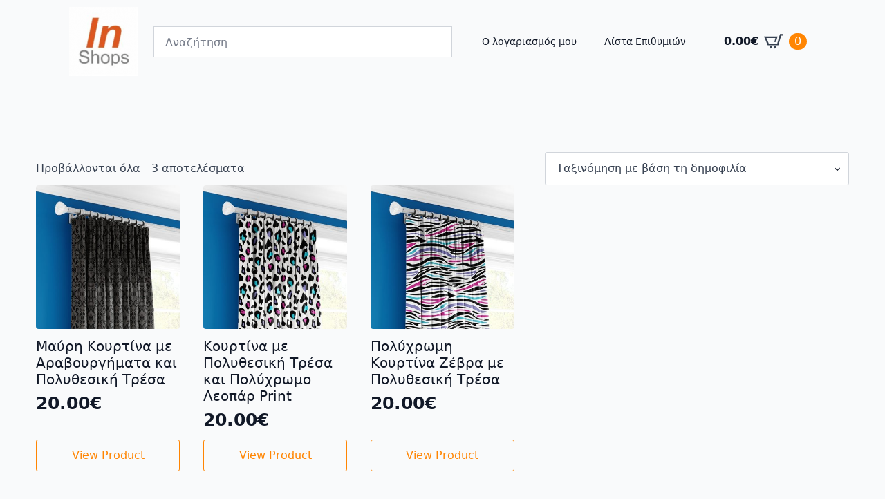

--- FILE ---
content_type: text/html; charset=UTF-8
request_url: https://inshops.eu/product-tag/motivo/
body_size: 20300
content:
    <!doctype html>
    <html lang="el">

    <head>
        <meta charset="UTF-8">
        <meta name="viewport" content="width=device-width, initial-scale=1">
                    <link rel='stylesheet' href='https://inshops.eu/wp-content/plugins/breakdance/plugin/themeless/normalize.min.css'>
                <title>μοτίβο &#8211; Inshops.eu</title>
<meta name='robots' content='max-image-preview:large' />
<link rel='dns-prefetch' href='//capi-automation.s3.us-east-2.amazonaws.com' />
<link rel='dns-prefetch' href='//www.googletagmanager.com' />

<style id='wp-img-auto-sizes-contain-inline-css' type='text/css'>
img:is([sizes=auto i],[sizes^="auto," i]){contain-intrinsic-size:3000px 1500px}
/*# sourceURL=wp-img-auto-sizes-contain-inline-css */
</style>
<link rel='stylesheet' id='wp-components-css' href='https://inshops.eu/wp-includes/css/dist/components/style.min.css?ver=6.9' type='text/css' media='all' />
<link rel='stylesheet' id='wp-preferences-css' href='https://inshops.eu/wp-includes/css/dist/preferences/style.min.css?ver=6.9' type='text/css' media='all' />
<link rel='stylesheet' id='wp-block-editor-css' href='https://inshops.eu/wp-includes/css/dist/block-editor/style.min.css?ver=6.9' type='text/css' media='all' />
<link data-minify="1" rel='stylesheet' id='popup-maker-block-library-style-css' href='https://inshops.eu/wp-content/cache/min/1/wp-content/plugins/popup-maker/dist/packages/block-library-style.css?ver=1768051601' type='text/css' media='all' />
<link rel='stylesheet' id='aws-style-css' href='https://inshops.eu/wp-content/plugins/advanced-woo-search/assets/css/common.min.css?ver=3.52' type='text/css' media='all' />
<link data-minify="1" rel='stylesheet' id='wccf-field-styles-css' href='https://inshops.eu/wp-content/cache/min/1/wp-content/plugins/woocommerce-custom-fields/assets/css/fields.css?ver=1768051604' type='text/css' media='all' />
<link rel='stylesheet' id='rightpress-datetimepicker-styles-css' href='https://inshops.eu/wp-content/plugins/woocommerce-custom-fields/rightpress/components/rightpress-assets-component/assets/datetimepicker/assets/css/jquery.datetimepicker.min.css?ver=1021' type='text/css' media='all' />
<link data-minify="1" rel='stylesheet' id='wccf-frontend-styles-css' href='https://inshops.eu/wp-content/cache/min/1/wp-content/plugins/woocommerce-custom-fields/assets/css/frontend.css?ver=1768051604' type='text/css' media='all' />
<style id='rocket-lazyload-inline-css' type='text/css'>
.rll-youtube-player{position:relative;padding-bottom:56.23%;height:0;overflow:hidden;max-width:100%;}.rll-youtube-player:focus-within{outline: 2px solid currentColor;outline-offset: 5px;}.rll-youtube-player iframe{position:absolute;top:0;left:0;width:100%;height:100%;z-index:100;background:0 0}.rll-youtube-player img{bottom:0;display:block;left:0;margin:auto;max-width:100%;width:100%;position:absolute;right:0;top:0;border:none;height:auto;-webkit-transition:.4s all;-moz-transition:.4s all;transition:.4s all}.rll-youtube-player img:hover{-webkit-filter:brightness(75%)}.rll-youtube-player .play{height:100%;width:100%;left:0;top:0;position:absolute;background:var(--wpr-bg-11b51216-24dc-4b8e-90d5-064f17ace0c1) no-repeat center;background-color: transparent !important;cursor:pointer;border:none;}
/*# sourceURL=rocket-lazyload-inline-css */
</style>
<script type="text/javascript" src="https://inshops.eu/wp-includes/js/jquery/jquery.min.js?ver=3.7.1" id="jquery-core-js"></script>
<script type="text/javascript" src="https://inshops.eu/wp-includes/js/jquery/jquery-migrate.min.js?ver=3.4.1" id="jquery-migrate-js"></script>
<script type="text/javascript" src="https://inshops.eu/wp-content/plugins/woocommerce/assets/js/jquery-blockui/jquery.blockUI.min.js?ver=2.7.0-wc.10.4.3" id="wc-jquery-blockui-js" data-wp-strategy="defer"></script>
<script type="text/javascript" id="wc-add-to-cart-js-extra">
/* <![CDATA[ */
var wc_add_to_cart_params = {"ajax_url":"/wp-admin/admin-ajax.php","wc_ajax_url":"/?wc-ajax=%%endpoint%%","i18n_view_cart":"\u039a\u03b1\u03bb\u03ac\u03b8\u03b9","cart_url":"https://inshops.eu/cart/","is_cart":"","cart_redirect_after_add":"no"};
//# sourceURL=wc-add-to-cart-js-extra
/* ]]> */
</script>
<script type="text/javascript" src="https://inshops.eu/wp-content/plugins/woocommerce/assets/js/frontend/add-to-cart.min.js?ver=10.4.3" id="wc-add-to-cart-js" defer="defer" data-wp-strategy="defer"></script>
<script type="text/javascript" src="https://inshops.eu/wp-content/plugins/woocommerce/assets/js/js-cookie/js.cookie.min.js?ver=2.1.4-wc.10.4.3" id="wc-js-cookie-js" data-wp-strategy="defer"></script>
<script type="text/javascript" id="wc-cart-fragments-js-extra">
/* <![CDATA[ */
var wc_cart_fragments_params = {"ajax_url":"/wp-admin/admin-ajax.php","wc_ajax_url":"/?wc-ajax=%%endpoint%%","cart_hash_key":"wc_cart_hash_a8e62b75e3e0c490d6b324529bc949c4","fragment_name":"wc_fragments_a8e62b75e3e0c490d6b324529bc949c4","request_timeout":"5000"};
//# sourceURL=wc-cart-fragments-js-extra
/* ]]> */
</script>
<script type="text/javascript" src="https://inshops.eu/wp-content/plugins/woocommerce/assets/js/frontend/cart-fragments.min.js?ver=10.4.3" id="wc-cart-fragments-js" defer="defer" data-wp-strategy="defer"></script>

<!-- Google tag (gtag.js) snippet added by Site Kit -->
<!-- Google Analytics snippet added by Site Kit -->
<script type="text/javascript" src="https://www.googletagmanager.com/gtag/js?id=GT-MQPJ6M4" id="google_gtagjs-js" async></script>
<script type="text/javascript" id="google_gtagjs-js-after">
/* <![CDATA[ */
window.dataLayer = window.dataLayer || [];function gtag(){dataLayer.push(arguments);}
gtag("set","linker",{"domains":["inshops.eu"]});
gtag("js", new Date());
gtag("set", "developer_id.dZTNiMT", true);
gtag("config", "GT-MQPJ6M4");
 window._googlesitekit = window._googlesitekit || {}; window._googlesitekit.throttledEvents = []; window._googlesitekit.gtagEvent = (name, data) => { var key = JSON.stringify( { name, data } ); if ( !! window._googlesitekit.throttledEvents[ key ] ) { return; } window._googlesitekit.throttledEvents[ key ] = true; setTimeout( () => { delete window._googlesitekit.throttledEvents[ key ]; }, 5 ); gtag( "event", name, { ...data, event_source: "site-kit" } ); }; 
//# sourceURL=google_gtagjs-js-after
/* ]]> */
</script>
<meta name="generator" content="Site Kit by Google 1.170.0" />	<noscript><style>.woocommerce-product-gallery{ opacity: 1 !important; }</style></noscript>
				<script  type="text/javascript">
				!function(f,b,e,v,n,t,s){if(f.fbq)return;n=f.fbq=function(){n.callMethod?
					n.callMethod.apply(n,arguments):n.queue.push(arguments)};if(!f._fbq)f._fbq=n;
					n.push=n;n.loaded=!0;n.version='2.0';n.queue=[];t=b.createElement(e);t.async=!0;
					t.src=v;s=b.getElementsByTagName(e)[0];s.parentNode.insertBefore(t,s)}(window,
					document,'script','https://connect.facebook.net/en_US/fbevents.js');
			</script>
			<!-- WooCommerce Facebook Integration Begin -->
			<script  type="text/javascript">

				fbq('init', '996669125268024', {}, {
    "agent": "woocommerce_6-10.4.3-3.5.15"
});

				document.addEventListener( 'DOMContentLoaded', function() {
					// Insert placeholder for events injected when a product is added to the cart through AJAX.
					document.body.insertAdjacentHTML( 'beforeend', '<div class=\"wc-facebook-pixel-event-placeholder\"></div>' );
				}, false );

			</script>
			<!-- WooCommerce Facebook Integration End -->
			<link rel="icon" href="https://inshops.eu/media/2021/12/cropped-android-chrome-144x144-1-32x32.png" sizes="32x32" />
<link rel="icon" href="https://inshops.eu/media/2021/12/cropped-android-chrome-144x144-1-192x192.png" sizes="192x192" />
<link rel="apple-touch-icon" href="https://inshops.eu/media/2021/12/cropped-android-chrome-144x144-1-180x180.png" />
<meta name="msapplication-TileImage" content="https://inshops.eu/media/2021/12/cropped-android-chrome-144x144-1-270x270.png" />
<!-- [HEADER ASSETS] -->
<link data-minify="1" rel="stylesheet" href="https://inshops.eu/wp-content/cache/min/1/wp-content/plugins/breakdance/subplugins/breakdance-woocommerce/css/breakdance-woocommerce.css?ver=1768051603" />

<link data-minify="1" rel="stylesheet" href="https://inshops.eu/wp-content/cache/min/1/wp-content/plugins/breakdance/subplugins/breakdance-elements/dependencies-files/awesome-menu@1/awesome-menu.css?ver=1768051603" />
<link data-minify="1" rel="stylesheet" href="https://inshops.eu/wp-content/cache/min/1/wp-content/plugins/breakdance/subplugins/breakdance-elements/dependencies-files/breakdance-fancy-background@1/fancy-background.css?ver=1768051603" />

<link data-minify="1" rel="stylesheet" href="https://inshops.eu/wp-content/cache/min/1/media/breakdance/css/post-14008-defaults.css?ver=1768051646" />

<link data-minify="1" rel="stylesheet" href="https://inshops.eu/wp-content/cache/min/1/media/breakdance/css/post-13991-defaults.css?ver=1768051603" />

<link data-minify="1" rel="stylesheet" href="https://inshops.eu/wp-content/cache/min/1/media/breakdance/css/post-14005-defaults.css?ver=1768051603" />

<link data-minify="1" rel="stylesheet" href="https://inshops.eu/wp-content/cache/min/1/media/breakdance/css/global-settings.css?ver=1768051603" />

<link data-minify="1" rel="stylesheet" href="https://inshops.eu/wp-content/cache/min/1/media/breakdance/css/post-14008.css?ver=1768051646" />

<link data-minify="1" rel="stylesheet" href="https://inshops.eu/wp-content/cache/min/1/media/breakdance/css/post-13991.css?ver=1768051603" />

<link data-minify="1" rel="stylesheet" href="https://inshops.eu/wp-content/cache/min/1/media/breakdance/css/post-14005.css?ver=1768051603" />
<!-- [/EOF HEADER ASSETS] -->
<noscript><style id="rocket-lazyload-nojs-css">.rll-youtube-player, [data-lazy-src]{display:none !important;}</style></noscript>    <style id="wpr-lazyload-bg-container"></style><style id="wpr-lazyload-bg-exclusion"></style>
<noscript>
<style id="wpr-lazyload-bg-nostyle">.rll-youtube-player .play{--wpr-bg-11b51216-24dc-4b8e-90d5-064f17ace0c1: url('https://inshops.eu/wp-content/plugins/wp-rocket/assets/img/youtube.png');}</style>
</noscript>
<script type="application/javascript">const rocket_pairs = [{"selector":".rll-youtube-player .play","style":".rll-youtube-player .play{--wpr-bg-11b51216-24dc-4b8e-90d5-064f17ace0c1: url('https:\/\/inshops.eu\/wp-content\/plugins\/wp-rocket\/assets\/img\/youtube.png');}","hash":"11b51216-24dc-4b8e-90d5-064f17ace0c1","url":"https:\/\/inshops.eu\/wp-content\/plugins\/wp-rocket\/assets\/img\/youtube.png"}]; const rocket_excluded_pairs = [];</script><meta name="generator" content="WP Rocket 3.20.3" data-wpr-features="wpr_lazyload_css_bg_img wpr_minify_js wpr_lazyload_images wpr_lazyload_iframes wpr_minify_css wpr_preload_links wpr_desktop" /></head>
    
    <body class="archive tax-product_tag term-motivo term-630 wp-theme-breakdance-zero breakdance theme-breakdance-zero woocommerce woocommerce-page woocommerce-no-js">
            <header data-rocket-location-hash="6a03935de0557f4ab20438e93a7b8926" class="bde-header-builder-13991-100 bde-header-builder bde-header-builder--sticky-scroll-slide">
<div data-rocket-location-hash="7d3ff652fbbc80676bbf16fd2abb1129" class="bde-header-builder__header-builder-border-top"></div>

<div data-rocket-location-hash="e5f4b98401b0302af499433bc83454cd" class="bde-header-builder__container"><div data-rocket-location-hash="254540fce0513d3c5bb0e524fcf18344" class="bde-div-13991-101 bde-div">
  
  
	



<div class="bde-div-13991-102 bde-div">
  
  
	



<div class="bde-image-13991-103 bde-image">
<figure class="breakdance-image breakdance-image--10777">
	<div class="breakdance-image-container">
		<div class="breakdance-image-clip"><a class="breakdance-image-link breakdance-image-link--url" href="https://inshops.eu" target="_self" rel="noopener" data-sub-html="" data-lg-size="-"><img class="breakdance-image-object" src="data:image/svg+xml,%3Csvg%20xmlns='http://www.w3.org/2000/svg'%20viewBox='0%200%20100%20100'%3E%3C/svg%3E" width="100" height="100" data-lazy-srcset="https://inshops.eu/media/2021/12/android-chrome-144x144-1-100x100.png 100w, https://inshops.eu/media/2021/12/android-chrome-144x144-1-24x24.png 24w, https://inshops.eu/media/2021/12/android-chrome-144x144-1-36x36.png 36w, https://inshops.eu/media/2021/12/android-chrome-144x144-1-48x48.png 48w, https://inshops.eu/media/2021/12/android-chrome-144x144-1-32x32.png 32w, https://inshops.eu/media/2021/12/android-chrome-144x144-1.png 144w" data-lazy-sizes="(max-width: 100px) 100vw, 100px" data-lazy-src="https://inshops.eu/media/2021/12/android-chrome-144x144-1-100x100.png"><noscript><img class="breakdance-image-object" src="https://inshops.eu/media/2021/12/android-chrome-144x144-1-100x100.png" width="100" height="100" srcset="https://inshops.eu/media/2021/12/android-chrome-144x144-1-100x100.png 100w, https://inshops.eu/media/2021/12/android-chrome-144x144-1-24x24.png 24w, https://inshops.eu/media/2021/12/android-chrome-144x144-1-36x36.png 36w, https://inshops.eu/media/2021/12/android-chrome-144x144-1-48x48.png 48w, https://inshops.eu/media/2021/12/android-chrome-144x144-1-32x32.png 32w, https://inshops.eu/media/2021/12/android-chrome-144x144-1.png 144w" sizes="(max-width: 100px) 100vw, 100px"></noscript></a></div>
	</div></figure>

</div>
</div>
</div><div data-rocket-location-hash="7a315b2feb387613140bc681ded93298" class="bde-woo-widget-13991-129 bde-woo-widget"><div class='breakdance-woocommerce'>
    <div class="widget woocommerce widget_product_search"><h2 class="widgettitle">Αναζήτηση</h2><div class="aws-container" data-url="/?wc-ajax=aws_action" data-siteurl="https://inshops.eu" data-lang="" data-show-loader="true" data-show-more="true" data-show-page="true" data-ajax-search="true" data-show-clear="true" data-mobile-screen="false" data-use-analytics="false" data-min-chars="3" data-buttons-order="1" data-timeout="300" data-is-mobile="false" data-page-id="630" data-tax="product_tag" ><form class="aws-search-form" action="https://inshops.eu/" method="get" role="search" ><div class="aws-wrapper"><label class="aws-search-label" for="6970c7a04382d">Αναζήτηση</label><input type="search" name="s" id="6970c7a04382d" value="" class="aws-search-field" placeholder="Αναζήτηση" autocomplete="off" /><input type="hidden" name="post_type" value="product"><input type="hidden" name="type_aws" value="true"><div class="aws-search-clear"><span>×</span></div><div class="aws-loader"></div></div></form></div></div></div>
</div><div data-rocket-location-hash="80d98845fd0cd9bdd45db546fcabddd3" class="bde-wp-menu-13991-118 bde-wp-menu">


      
        
    <nav class="breakdance-menu breakdance-menu--collapse    ">
    <button class="breakdance-menu-toggle breakdance-menu-toggle--squeeze" type="button" aria-label="Open Menu" aria-expanded="false" aria-controls="menu-118">
                  <span class="breakdance-menu-toggle-icon">
            <span class="breakdance-menu-toggle-lines"></span>
          </span>
            </button>
    
  <ul class="breakdance-menu-list" id="menu-118">
              
  
    <li id="menu-item-12654" class="menu-item menu-item-type-post_type menu-item-object-page menu-item-12654 breakdance-menu-item"><a href="https://inshops.eu/my-account/" class="breakdance-menu-link">Ο λογαριασμός μου</a></li>
<li id="menu-item-13113" class="menu-item menu-item-type-custom menu-item-object-custom menu-item-13113 breakdance-menu-item"><a href="https://inshops.eu/lista-epithymion/" class="breakdance-menu-link">Λίστα Επιθυμιών</a></li>

  </ul>
  </nav>


</div><div data-rocket-location-hash="3758e1cbe0bdf18dec7dce678551b262" class="bde-mini-cart-13991-127 bde-mini-cart breakdance-woocommerce">
    <a class="bde-mini-cart-toggle" href="https://inshops.eu/cart/" aria-label="Καλάθι" >
        <span class="bde-mini-cart-toggle__subtotal" data-count='0'><span class="woocommerce-Price-amount amount"><bdi>0.00<span class="woocommerce-Price-currencySymbol">&euro;</span></bdi></span></span>
        <span class="bde-mini-cart-toggle__icon"></span>
        <span class="bde-mini-cart-toggle__counter" data-count='0'>0</span>
    </a>

    <div class="bde-mini-cart-offcanvas bde-mini-cart-offcanvas--sidebar bde-mini-cart-offcanvas--primary-checkout bde-mini-cart-offcanvas--right">
        <div class="bde-mini-cart-offcanvas-body">
            <div class="bde-mini-cart-offcanvas-topbar">
                <p class="bde-mini-cart-offcanvas-title bde-h6">Καλάθι</p>
                <button class="bde-mini-cart-offcanvas__close-button">×</button>
            </div>

            
            <div class="widget_shopping_cart_content">
                

    <p class="woocommerce-mini-cart__empty-message">Κανένα προϊόν στο καλάθι σας.</p>


            </div>

                            <a class="bde-mini-cart-continue-link" href="https://inshops.eu/shop/">
                    Συνεχίστε τις αγορές                </a>
            
                    </div>

        <span class="bde-mini-cart-offcanvas-overlay"></span>
    </div>

</div></div>


</header><section data-rocket-location-hash="a969faa690434bb83315941126e81e16" class="bde-section-13991-131 bde-section">
  
  
	



<div data-rocket-location-hash="30b486bd930829eb50b9e5211dcf5ba3" class="section-container"><div data-rocket-location-hash="4ebeac0b707cd82dd4dacd534709fe7d" class="bde-div-13991-135 bde-div">
  
  
	



<div class="bde-image-13991-136 bde-image">
<figure class="breakdance-image breakdance-image--10778">
	<div class="breakdance-image-container">
		<div class="breakdance-image-clip"><a class="breakdance-image-link breakdance-image-link--url" href="https://inshops.eu" target="_self" rel="noopener" data-sub-html="" data-lg-size="-"><img class="breakdance-image-object" src="data:image/svg+xml,%3Csvg%20xmlns='http://www.w3.org/2000/svg'%20viewBox='0%200%20150%20150'%3E%3C/svg%3E" width="150" height="150" data-lazy-srcset="https://inshops.eu/media/2021/12/cropped-android-chrome-144x144-1-150x150.png 150w, https://inshops.eu/media/2021/12/cropped-android-chrome-144x144-1-300x300.png 300w, https://inshops.eu/media/2021/12/cropped-android-chrome-144x144-1-24x24.png 24w, https://inshops.eu/media/2021/12/cropped-android-chrome-144x144-1-36x36.png 36w, https://inshops.eu/media/2021/12/cropped-android-chrome-144x144-1-48x48.png 48w, https://inshops.eu/media/2021/12/cropped-android-chrome-144x144-1-324x324.png 324w, https://inshops.eu/media/2021/12/cropped-android-chrome-144x144-1-416x416.png 416w, https://inshops.eu/media/2021/12/cropped-android-chrome-144x144-1-100x100.png 100w, https://inshops.eu/media/2021/12/cropped-android-chrome-144x144-1-32x32.png 32w, https://inshops.eu/media/2021/12/cropped-android-chrome-144x144-1-270x270.png 270w, https://inshops.eu/media/2021/12/cropped-android-chrome-144x144-1-192x192.png 192w, https://inshops.eu/media/2021/12/cropped-android-chrome-144x144-1-180x180.png 180w" data-lazy-sizes="(max-width: 150px) 100vw, 150px" alt="inshops.eu" data-lazy-src="https://inshops.eu/media/2021/12/cropped-android-chrome-144x144-1-150x150.png"><noscript><img class="breakdance-image-object" src="https://inshops.eu/media/2021/12/cropped-android-chrome-144x144-1-150x150.png" width="150" height="150" srcset="https://inshops.eu/media/2021/12/cropped-android-chrome-144x144-1-150x150.png 150w, https://inshops.eu/media/2021/12/cropped-android-chrome-144x144-1-300x300.png 300w, https://inshops.eu/media/2021/12/cropped-android-chrome-144x144-1-24x24.png 24w, https://inshops.eu/media/2021/12/cropped-android-chrome-144x144-1-36x36.png 36w, https://inshops.eu/media/2021/12/cropped-android-chrome-144x144-1-48x48.png 48w, https://inshops.eu/media/2021/12/cropped-android-chrome-144x144-1-324x324.png 324w, https://inshops.eu/media/2021/12/cropped-android-chrome-144x144-1-416x416.png 416w, https://inshops.eu/media/2021/12/cropped-android-chrome-144x144-1-100x100.png 100w, https://inshops.eu/media/2021/12/cropped-android-chrome-144x144-1-32x32.png 32w, https://inshops.eu/media/2021/12/cropped-android-chrome-144x144-1-270x270.png 270w, https://inshops.eu/media/2021/12/cropped-android-chrome-144x144-1-192x192.png 192w, https://inshops.eu/media/2021/12/cropped-android-chrome-144x144-1-180x180.png 180w" sizes="(max-width: 150px) 100vw, 150px" alt="inshops.eu"></noscript></a></div>
	</div></figure>

</div><div class="bde-div-13991-137 bde-div">
  
  
	



<div class="bde-mini-cart-13991-138 bde-mini-cart breakdance-woocommerce">
    <a class="bde-mini-cart-toggle" href="https://inshops.eu/cart/" aria-label="Καλάθι" >
        <span class="bde-mini-cart-toggle__subtotal" data-count='0'><span class="woocommerce-Price-amount amount"><bdi>0.00<span class="woocommerce-Price-currencySymbol">&euro;</span></bdi></span></span>
        <span class="bde-mini-cart-toggle__icon"></span>
        <span class="bde-mini-cart-toggle__counter" data-count='0'>0</span>
    </a>

    <div class="bde-mini-cart-offcanvas bde-mini-cart-offcanvas--dropdown bde-mini-cart-offcanvas--primary-cart bde-mini-cart-offcanvas--left">
        <div class="bde-mini-cart-offcanvas-body">
            <div class="bde-mini-cart-offcanvas-topbar">
                <p class="bde-mini-cart-offcanvas-title bde-h6">Καλάθι</p>
                <button class="bde-mini-cart-offcanvas__close-button">×</button>
            </div>

            
            <div class="widget_shopping_cart_content">
                

    <p class="woocommerce-mini-cart__empty-message">Κανένα προϊόν στο καλάθι σας.</p>


            </div>

            
                    </div>

        <span class="bde-mini-cart-offcanvas-overlay"></span>
    </div>

</div><div class="bde-search-form-13991-139 bde-search-form">






   


<div class="aws-container" data-url="/?wc-ajax=aws_action" data-siteurl="https://inshops.eu" data-lang="" data-show-loader="true" data-show-more="true" data-show-page="true" data-ajax-search="true" data-show-clear="true" data-mobile-screen="false" data-use-analytics="false" data-min-chars="3" data-buttons-order="1" data-timeout="300" data-is-mobile="false" data-page-id="630" data-tax="product_tag" ><form class="aws-search-form js-search-form" action="https://inshops.eu/" method="get" role="search" ><div class="aws-wrapper"><label class="aws-search-label" for="6970c7a044ec0">Αναζήτηση</label><input type="search" name="s" id="6970c7a044ec0" value="" class="aws-search-field js-search-form-field" placeholder="Αναζήτηση" autocomplete="off" /><input type="hidden" name="post_type" value="product"><input type="hidden" name="type_aws" value="true"><div class="aws-search-clear"><span>×</span></div><div class="aws-loader"></div></div></form></div>


</div>
</div>
</div><div data-rocket-location-hash="0bb8fa0fcc6f655b932781f1477aee61" class="bde-div-13991-140 bde-div">
  
  
	



<div class="bde-wp-menu-13991-141 bde-wp-menu">


      
        
    <nav class="breakdance-menu breakdance-menu--collapse    ">
    <button class="breakdance-menu-toggle breakdance-menu-toggle--squeeze" type="button" aria-label="Open Menu" aria-expanded="false" aria-controls="menu-141">
                  <span class="breakdance-menu-toggle-icon">
            <span class="breakdance-menu-toggle-lines"></span>
          </span>
            </button>
    
  <ul class="breakdance-menu-list" id="menu-141">
              
  
    <li class="menu-item menu-item-type-post_type menu-item-object-page menu-item-12654 breakdance-menu-item"><a href="https://inshops.eu/my-account/" class="breakdance-menu-link">Ο λογαριασμός μου</a></li>
<li class="menu-item menu-item-type-custom menu-item-object-custom menu-item-13113 breakdance-menu-item"><a href="https://inshops.eu/lista-epithymion/" class="breakdance-menu-link">Λίστα Επιθυμιών</a></li>

  </ul>
  </nav>


</div>
</div><div data-rocket-location-hash="51fe4449c5e741ccab94b1899ad67f38" class="bde-div-13991-142 bde-div">
  
  
	



<div class="bde-wp-menu-13991-143 bde-wp-menu">


      
        
    <nav class="breakdance-menu breakdance-menu--collapse    ">
    <button class="breakdance-menu-toggle breakdance-menu-toggle--squeeze" type="button" aria-label="Open Menu" aria-expanded="false" aria-controls="menu-143">
                              <span class="breakdance-menu-toggle__custom-open-icon">
              <svg xmlns="http://www.w3.org/2000/svg" id="icon-menu" viewBox="0 0 32 32">
<path d="M2 6h28v6h-28zM2 14h28v6h-28zM2 22h28v6h-28z"/>
</svg>
            </span>
          
                      <span class="breakdance-menu-toggle__custom-close-icon">
              <svg xmlns="http://www.w3.org/2000/svg" viewBox="0 0 512 512"><!-- Font Awesome Free 5.15.1 by @fontawesome - https://fontawesome.com License - https://fontawesome.com/license/free (Icons: CC BY 4.0, Fonts: SIL OFL 1.1, Code: MIT License) --><path d="M464 32H48C21.5 32 0 53.5 0 80v352c0 26.5 21.5 48 48 48h416c26.5 0 48-21.5 48-48V80c0-26.5-21.5-48-48-48zm-83.6 290.5c4.8 4.8 4.8 12.6 0 17.4l-40.5 40.5c-4.8 4.8-12.6 4.8-17.4 0L256 313.3l-66.5 67.1c-4.8 4.8-12.6 4.8-17.4 0l-40.5-40.5c-4.8-4.8-4.8-12.6 0-17.4l67.1-66.5-67.1-66.5c-4.8-4.8-4.8-12.6 0-17.4l40.5-40.5c4.8-4.8 12.6-4.8 17.4 0l66.5 67.1 66.5-67.1c4.8-4.8 12.6-4.8 17.4 0l40.5 40.5c4.8 4.8 4.8 12.6 0 17.4L313.3 256l67.1 66.5z"/></svg>
            </span>
                      </button>
    
  <ul class="breakdance-menu-list" id="menu-143">
              
  
    <li id="menu-item-17291" class="menu-item menu-item-type-taxonomy menu-item-object-product_cat menu-item-has-children menu-item-17291 breakdance-menu-item breakdance-dropdown breakdance-dropdown--wp breakdance-dropdown--with-link"><div class="breakdance-dropdown-toggle"><a href="https://inshops.eu/shop/eidh-spitiou/curtains/eidh-spitiou/curtains/" class="breakdance-menu-link" aria-expanded="false">Κουρτίνες</a><button class="breakdance-menu-link-arrow" type="button" aria-expanded="false" aria-label="Κουρτίνες Submenu"></button></div><div class="breakdance-dropdown-floater" aria-hidden="true">
  <div class="breakdance-dropdown-body">
    <div class="breakdance-dropdown-section">
<ul class="breakdance-dropdown-links">
	<li id="menu-item-17292" class="menu-item menu-item-type-taxonomy menu-item-object-product_cat menu-item-17292 breakdance-dropdown-item"><a href="https://inshops.eu/shop/eidh-spitiou/curtains/baby/eidh-spitiou/curtains/baby/" class="breakdance-dropdown-link"><span class="breakdance-dropdown-link__text">Κουρτίνες Βρεφικού &#8211; Παιδικού</span></a></li>
	<li id="menu-item-17293" class="menu-item menu-item-type-taxonomy menu-item-object-product_cat menu-item-17293 breakdance-dropdown-item"><a href="https://inshops.eu/shop/eidh-spitiou/curtains/kourtines-krevatokamaras/eidh-spitiou/curtains/kourtines-krevatokamaras/" class="breakdance-dropdown-link"><span class="breakdance-dropdown-link__text">Κουρτίνες Κρεβατοκάμαρας</span></a></li>
	<li id="menu-item-17294" class="menu-item menu-item-type-taxonomy menu-item-object-product_cat menu-item-17294 breakdance-dropdown-item"><a href="https://inshops.eu/shop/eidh-spitiou/curtains/kourtines-saloniou/eidh-spitiou/curtains/kourtines-saloniou/" class="breakdance-dropdown-link"><span class="breakdance-dropdown-link__text">Κουρτίνες Σαλονιού</span></a></li>
</ul>
    </div>
  </div>
</div></li>
<li id="menu-item-6182" class="menu-item menu-item-type-taxonomy menu-item-object-product_cat menu-item-6182 breakdance-menu-item"><a href="https://inshops.eu/shop/eidh-spitiou/maksilaria/eidh-spitiou/maksilaria/" class="breakdance-menu-link">Διακοσμητικά Μαξιλάρια</a></li>
<li id="menu-item-6183" class="menu-item menu-item-type-taxonomy menu-item-object-product_cat menu-item-6183 breakdance-menu-item"><a href="https://inshops.eu/shop/eidh-spitiou/tablecloths/eidh-spitiou/tablecloths/" class="breakdance-menu-link">Τραπεζομάντηλα</a></li>
<li id="menu-item-7378" class="menu-item menu-item-type-taxonomy menu-item-object-product_cat menu-item-7378 breakdance-menu-item"><a href="https://inshops.eu/shop/petsetes_paralias/petsetes_paralias/" class="breakdance-menu-link">Πετσέτες Παραλίας</a></li>
<li id="menu-item-8216" class="menu-item menu-item-type-taxonomy menu-item-object-product_cat menu-item-has-children menu-item-8216 breakdance-menu-item breakdance-dropdown breakdance-dropdown--wp breakdance-dropdown--with-link"><div class="breakdance-dropdown-toggle"><a href="https://inshops.eu/shop/endysh/endysh/" class="breakdance-menu-link" aria-expanded="false">Ένδυση</a><button class="breakdance-menu-link-arrow" type="button" aria-expanded="false" aria-label="Ένδυση Submenu"></button></div><div class="breakdance-dropdown-floater" aria-hidden="true">
  <div class="breakdance-dropdown-body">
    <div class="breakdance-dropdown-section">
<ul class="breakdance-dropdown-links">
	<li id="menu-item-8217" class="menu-item menu-item-type-taxonomy menu-item-object-product_cat menu-item-has-children menu-item-8217 breakdance-dropdown-item"><a href="https://inshops.eu/shop/endysh/t-shirt/endysh/t-shirt/" class="breakdance-dropdown-link" aria-expanded="false"><span class="breakdance-dropdown-link__text">T-shirt</span></a>
	<ul class="breakdance-dropdown-links">
		<li id="menu-item-8218" class="menu-item menu-item-type-taxonomy menu-item-object-product_cat menu-item-8218 breakdance-dropdown-item"><a href="https://inshops.eu/shop/endysh/t-shirt/tshirt_andrika/endysh/t-shirt/tshirt_andrika/" class="breakdance-dropdown-link"><span class="breakdance-dropdown-link__text">Ανδρικά</span></a></li>
		<li id="menu-item-8879" class="menu-item menu-item-type-taxonomy menu-item-object-product_cat menu-item-8879 breakdance-dropdown-item"><a href="https://inshops.eu/shop/endysh/t-shirt/tshirt_gynaikeia/endysh/t-shirt/tshirt_gynaikeia/" class="breakdance-dropdown-link"><span class="breakdance-dropdown-link__text">Γυναικεία</span></a></li>
	</ul>
</li>
</ul>
    </div>
  </div>
</div></li>

  </ul>
  </nav>


</div>
</div></div>
</section><section data-rocket-location-hash="880516178749c33604330a43458245d1" class="bde-section-14008-100 bde-section">
  
  
	



<div data-rocket-location-hash="f918ad1100612ce0aa2d29b334f30a2b" class="section-container"><div data-rocket-location-hash="c442d2909751e11037d24f840eab03dc" class="bde-wooshoppage-14008-102 bde-wooshoppage breakdance-woocommerce"><div class="woocommerce-notices-wrapper"></div><p class="woocommerce-result-count" role="alert" aria-relevant="all" data-is-sorted-by="true">
	Προβάλλονται όλα - 3 αποτελέσματα<span class="screen-reader-text">Sorted by popularity</span></p>
<form class="woocommerce-ordering" method="get">
	  <div class="bde-woo-select">
    <select
      name="orderby"
      class="orderby"
              aria-label="Παραγγελία καταστήματος"
          >
              <option value="popularity"  selected='selected'>Ταξινόμηση με βάση τη δημοφιλία</option>
              <option value="rating" >Ταξινόμηση κατά μέση βαθμολογία</option>
              <option value="date" >Ταξινόμηση: Τελευταία</option>
              <option value="price" >Ταξινόμηση κατά τιμή: χαμηλή προς υψηλή</option>
              <option value="price-desc" >Ταξινόμηση κατά τιμή: υψηλή προς χαμηλή</option>
          </select>
    <span class="bde-woo-select__arrow"></span>
  </div>
	<input type="hidden" name="paged" value="1" />
	</form>
<ul class="products">
<li class="product type-product post-834 status-publish first instock product_cat-curtains product_cat-kourtines-krevatokamaras product_cat-kourtines-saloniou product_tag-motivo product_tag-schimata-typou-damask has-post-thumbnail taxable shipping-taxable purchasable product-type-simple" >
	<a href="https://inshops.eu/product/kourtina-81029/" class="woocommerce-LoopProduct-link woocommerce-loop-product__link"><div class="bde-woo-product-image"><img width="400" height="400" src="data:image/svg+xml,%3Csvg%20xmlns='http://www.w3.org/2000/svg'%20viewBox='0%200%20400%20400'%3E%3C/svg%3E" class="attachment-woocommerce_thumbnail size-woocommerce_thumbnail" alt="Μαύρη Κουρτίνα με Αραβουργήματα και Πολυθεσική Τρέσα" decoding="async" fetchpriority="high" data-lazy-srcset="https://inshops.eu/media/2021/02/29α-400x400.jpg 400w, https://inshops.eu/media/2021/02/29α-300x300.jpg 300w, https://inshops.eu/media/2021/02/29α-416x416.jpg 416w, https://inshops.eu/media/2021/02/29α-150x150.jpg 150w, https://inshops.eu/media/2021/02/29α-324x324.jpg 324w, https://inshops.eu/media/2021/02/29α-100x100.jpg 100w, https://inshops.eu/media/2021/02/29α.jpg 500w" data-lazy-sizes="(max-width: 400px) 100vw, 400px" data-lazy-src="https://inshops.eu/media/2021/02/29α-400x400.jpg" /><noscript><img width="400" height="400" src="https://inshops.eu/media/2021/02/29α-400x400.jpg" class="attachment-woocommerce_thumbnail size-woocommerce_thumbnail" alt="Μαύρη Κουρτίνα με Αραβουργήματα και Πολυθεσική Τρέσα" decoding="async" fetchpriority="high" srcset="https://inshops.eu/media/2021/02/29α-400x400.jpg 400w, https://inshops.eu/media/2021/02/29α-300x300.jpg 300w, https://inshops.eu/media/2021/02/29α-416x416.jpg 416w, https://inshops.eu/media/2021/02/29α-150x150.jpg 150w, https://inshops.eu/media/2021/02/29α-324x324.jpg 324w, https://inshops.eu/media/2021/02/29α-100x100.jpg 100w, https://inshops.eu/media/2021/02/29α.jpg 500w" sizes="(max-width: 400px) 100vw, 400px" /></noscript></div><h2 class="woocommerce-loop-product__title">Μαύρη Κουρτίνα με Αραβουργήματα και Πολυθεσική Τρέσα</h2>
	<span class="price"><span class="woocommerce-Price-amount amount"><bdi>20.00<span class="woocommerce-Price-currencySymbol">&euro;</span></bdi></span></span>
</a><div class="bde-woo-product-footer"><a href="https://inshops.eu/product/kourtina-81029/" rel="nofollow" data-product_id="834" data-product_sku="81029-145x260" data-quantity="1" class="button  product_type_simple">View Product</a>	<span id="woocommerce_loop_add_to_cart_link_describedby_834" class="screen-reader-text">
			</span>
</div></li>
<li class="product type-product post-821 status-publish instock product_cat-curtains product_cat-kourtines-krevatokamaras product_cat-kourtines-saloniou product_tag-motivo product_tag-chromata has-post-thumbnail taxable shipping-taxable purchasable product-type-simple" >
	<a href="https://inshops.eu/product/kourtina-81016/" class="woocommerce-LoopProduct-link woocommerce-loop-product__link"><div class="bde-woo-product-image"><img width="400" height="400" src="data:image/svg+xml,%3Csvg%20xmlns='http://www.w3.org/2000/svg'%20viewBox='0%200%20400%20400'%3E%3C/svg%3E" class="attachment-woocommerce_thumbnail size-woocommerce_thumbnail" alt="Κουρτίνα με Πολυθεσική Τρέσα και Πολύχρωμο Λεοπάρ Print" decoding="async" data-lazy-srcset="https://inshops.eu/media/2021/02/16α-400x400.jpg 400w, https://inshops.eu/media/2021/02/16α-300x300.jpg 300w, https://inshops.eu/media/2021/02/16α-416x416.jpg 416w, https://inshops.eu/media/2021/02/16α-150x150.jpg 150w, https://inshops.eu/media/2021/02/16α-324x324.jpg 324w, https://inshops.eu/media/2021/02/16α-100x100.jpg 100w, https://inshops.eu/media/2021/02/16α.jpg 500w" data-lazy-sizes="(max-width: 400px) 100vw, 400px" data-lazy-src="https://inshops.eu/media/2021/02/16α-400x400.jpg" /><noscript><img width="400" height="400" src="https://inshops.eu/media/2021/02/16α-400x400.jpg" class="attachment-woocommerce_thumbnail size-woocommerce_thumbnail" alt="Κουρτίνα με Πολυθεσική Τρέσα και Πολύχρωμο Λεοπάρ Print" decoding="async" srcset="https://inshops.eu/media/2021/02/16α-400x400.jpg 400w, https://inshops.eu/media/2021/02/16α-300x300.jpg 300w, https://inshops.eu/media/2021/02/16α-416x416.jpg 416w, https://inshops.eu/media/2021/02/16α-150x150.jpg 150w, https://inshops.eu/media/2021/02/16α-324x324.jpg 324w, https://inshops.eu/media/2021/02/16α-100x100.jpg 100w, https://inshops.eu/media/2021/02/16α.jpg 500w" sizes="(max-width: 400px) 100vw, 400px" /></noscript></div><h2 class="woocommerce-loop-product__title">Κουρτίνα με Πολυθεσική Τρέσα και Πολύχρωμο Λεοπάρ Print</h2>
	<span class="price"><span class="woocommerce-Price-amount amount"><bdi>20.00<span class="woocommerce-Price-currencySymbol">&euro;</span></bdi></span></span>
</a><div class="bde-woo-product-footer"><a href="https://inshops.eu/product/kourtina-81016/" rel="nofollow" data-product_id="821" data-product_sku="81016-145x260" data-quantity="1" class="button  product_type_simple">View Product</a>	<span id="woocommerce_loop_add_to_cart_link_describedby_821" class="screen-reader-text">
			</span>
</div></li>
<li class="product type-product post-820 status-publish instock product_cat-curtains product_cat-kourtines-krevatokamaras product_cat-kourtines-saloniou product_tag-kymata product_tag-motivo product_tag-chromata has-post-thumbnail taxable shipping-taxable purchasable product-type-simple" >
	<a href="https://inshops.eu/product/kourtina-81015/" class="woocommerce-LoopProduct-link woocommerce-loop-product__link"><div class="bde-woo-product-image"><img width="400" height="400" src="data:image/svg+xml,%3Csvg%20xmlns='http://www.w3.org/2000/svg'%20viewBox='0%200%20400%20400'%3E%3C/svg%3E" class="attachment-woocommerce_thumbnail size-woocommerce_thumbnail" alt="Πολύχρωμη Κουρτίνα Ζέβρα με Πολυθεσική Τρέσα" decoding="async" data-lazy-srcset="https://inshops.eu/media/2021/02/15α-400x400.jpg 400w, https://inshops.eu/media/2021/02/15α-300x300.jpg 300w, https://inshops.eu/media/2021/02/15α-416x416.jpg 416w, https://inshops.eu/media/2021/02/15α-150x150.jpg 150w, https://inshops.eu/media/2021/02/15α-324x324.jpg 324w, https://inshops.eu/media/2021/02/15α-100x100.jpg 100w, https://inshops.eu/media/2021/02/15α.jpg 500w" data-lazy-sizes="(max-width: 400px) 100vw, 400px" data-lazy-src="https://inshops.eu/media/2021/02/15α-400x400.jpg" /><noscript><img width="400" height="400" src="https://inshops.eu/media/2021/02/15α-400x400.jpg" class="attachment-woocommerce_thumbnail size-woocommerce_thumbnail" alt="Πολύχρωμη Κουρτίνα Ζέβρα με Πολυθεσική Τρέσα" decoding="async" srcset="https://inshops.eu/media/2021/02/15α-400x400.jpg 400w, https://inshops.eu/media/2021/02/15α-300x300.jpg 300w, https://inshops.eu/media/2021/02/15α-416x416.jpg 416w, https://inshops.eu/media/2021/02/15α-150x150.jpg 150w, https://inshops.eu/media/2021/02/15α-324x324.jpg 324w, https://inshops.eu/media/2021/02/15α-100x100.jpg 100w, https://inshops.eu/media/2021/02/15α.jpg 500w" sizes="(max-width: 400px) 100vw, 400px" /></noscript></div><h2 class="woocommerce-loop-product__title">Πολύχρωμη Κουρτίνα Ζέβρα με Πολυθεσική Τρέσα</h2>
	<span class="price"><span class="woocommerce-Price-amount amount"><bdi>20.00<span class="woocommerce-Price-currencySymbol">&euro;</span></bdi></span></span>
</a><div class="bde-woo-product-footer"><a href="https://inshops.eu/product/kourtina-81015/" rel="nofollow" data-product_id="820" data-product_sku="81015-145x260" data-quantity="1" class="button  product_type_simple">View Product</a>	<span id="woocommerce_loop_add_to_cart_link_describedby_820" class="screen-reader-text">
			</span>
</div></li>
</ul>
</div></div>
</section><section data-rocket-location-hash="4cbd668b7558555adf4ca6eef0035850" class="bde-section-14005-100 bde-section">
              
  
  
	



<div data-rocket-location-hash="8f70abb8c471d576fe2460f2786b02b9" class="section-container"><div data-rocket-location-hash="92867fcaa75af65443264a5422cd2b6e" class="bde-columns-14005-101 bde-columns"><div class="bde-column-14005-102 bde-column">
  
  
	



<div class="bde-text-14005-103 bde-text">
Κατηγορίες προϊόντων
</div><div class="bde-woo-widget-14005-128 bde-woo-widget"><div class='breakdance-woocommerce'>
    <div class="widget woocommerce widget_product_categories"><h2 class="widgettitle">Κατηγορίες Προϊόντων</h2><select  name='product_cat' id='product_cat' class='dropdown_product_cat'>
	<option value='' selected='selected'>Επιλέξτε μία κατηγορία</option>
	<option class="level-0" value="eidh-spitiou">Είδη Σπιτιού&nbsp;&nbsp;(821)</option>
	<option class="level-1" value="maksilaria">&nbsp;&nbsp;&nbsp;Διακοσμητικά Μαξιλάρια&nbsp;&nbsp;(262)</option>
	<option class="level-1" value="curtains">&nbsp;&nbsp;&nbsp;Κουρτίνες&nbsp;&nbsp;(374)</option>
	<option class="level-2" value="baby">&nbsp;&nbsp;&nbsp;&nbsp;&nbsp;&nbsp;Κουρτίνες Βρεφικού &#8211; Παιδικού&nbsp;&nbsp;(131)</option>
	<option class="level-2" value="kourtines-kouzinas">&nbsp;&nbsp;&nbsp;&nbsp;&nbsp;&nbsp;Κουρτίνες Κουζίνας&nbsp;&nbsp;(34)</option>
	<option class="level-2" value="kourtines-krevatokamaras">&nbsp;&nbsp;&nbsp;&nbsp;&nbsp;&nbsp;Κουρτίνες Κρεβατοκάμαρας&nbsp;&nbsp;(337)</option>
	<option class="level-2" value="kourtines-saloniou">&nbsp;&nbsp;&nbsp;&nbsp;&nbsp;&nbsp;Κουρτίνες Σαλονιού&nbsp;&nbsp;(190)</option>
	<option class="level-1" value="tablecloths">&nbsp;&nbsp;&nbsp;Τραπεζομάντηλα&nbsp;&nbsp;(185)</option>
	<option class="level-0" value="endysh">Ένδυση&nbsp;&nbsp;(95)</option>
	<option class="level-1" value="t-shirt">&nbsp;&nbsp;&nbsp;T-shirt&nbsp;&nbsp;(95)</option>
	<option class="level-2" value="tshirt_andrika">&nbsp;&nbsp;&nbsp;&nbsp;&nbsp;&nbsp;Ανδρικά&nbsp;&nbsp;(45)</option>
	<option class="level-2" value="tshirt_gynaikeia">&nbsp;&nbsp;&nbsp;&nbsp;&nbsp;&nbsp;Γυναικεία&nbsp;&nbsp;(50)</option>
	<option class="level-0" value="petsetes_paralias">Πετσέτες Παραλίας&nbsp;&nbsp;(210)</option>
	<option class="level-0" value="%cf%87%cf%89%cf%81%ce%af%cf%82-%ce%ba%ce%b1%cf%84%ce%b7%ce%b3%ce%bf%cf%81%ce%af%ce%b1">Χωρίς κατηγορία&nbsp;&nbsp;(0)</option>
</select>
</div></div>
</div><div class="bde-business-hours-14005-229 bde-business-hours">
  <div class="bde-business-hours__row ">
    <div class="bde-business-hours__day">Δευτέρα - Παρασκευή</div>
    <div class="bde-business-hours__time">
      09:00 - 17:00
    </div>
  </div>

</div>
</div><div class="bde-column-14005-108 bde-column">
  
  
	



<div class="bde-text-14005-109 bde-text">
Σελίδες
</div><div class="bde-menu-14005-131 bde-menu">


      
        
    <nav class="breakdance-menu breakdance-menu--collapse breakdance-menu--vertical   ">
    <button class="breakdance-menu-toggle breakdance-menu-toggle--squeeze" type="button" aria-label="Open Menu" aria-expanded="false" aria-controls="menu-131">
                  <span class="breakdance-menu-toggle-icon">
            <span class="breakdance-menu-toggle-lines"></span>
          </span>
            </button>
    
  <ul class="breakdance-menu-list" id="menu-131">
              
  
    <li class="breakdance-menu-item-14005-132 breakdance-menu-item">
        
            
            

    
    
    
    
    
    <a class="breakdance-link breakdance-menu-link" href="https://inshops.eu/" target="_self" data-type="url"  >
  Αρχική
    </a>

</li><li class="breakdance-menu-item-14005-140 breakdance-menu-item">
        
            
            

    
    
    
    
    
    <a class="breakdance-link breakdance-menu-link" href="https://inshops.eu/shop" target="_self" data-type="url"  >
  Κατάστημα
    </a>

</li><li class="breakdance-menu-item-14005-141 breakdance-menu-item">
        
            
            

    
    
    
    
    
    <a class="breakdance-link breakdance-menu-link" href="https://inshops.eu/istologio" target="_self" data-type="url"  >
  Άρθρα
    </a>

</li>
  </ul>
  </nav>


</div>
</div><div class="bde-column-14005-142 bde-column">
  
  
	



<div class="bde-text-14005-143 bde-text">
Χρήσιμα
</div><div class="bde-menu-14005-144 bde-menu">


      
        
    <nav class="breakdance-menu breakdance-menu--collapse breakdance-menu--vertical   ">
    <button class="breakdance-menu-toggle breakdance-menu-toggle--squeeze" type="button" aria-label="Open Menu" aria-expanded="false" aria-controls="menu-144">
                  <span class="breakdance-menu-toggle-icon">
            <span class="breakdance-menu-toggle-lines"></span>
          </span>
            </button>
    
  <ul class="breakdance-menu-list" id="menu-144">
              
  
    <li class="breakdance-menu-item-14005-145 breakdance-menu-item">
        
            
            

    
    
    
    
    
    <a class="breakdance-link breakdance-menu-link" href="https://inshops.eu/my-account/" target="_self" data-type="url"  >
  Ο Λογαριασμός μου
    </a>

</li><li class="breakdance-menu-item-14005-146 breakdance-menu-item">
        
            
            

    
    
    
    
    
    <a class="breakdance-link breakdance-menu-link" href="https://inshops.eu/lista-epithymion/" target="_self" data-type="url"  >
  Λίστα Επιθυμιών
    </a>

</li><li class="breakdance-menu-item-14005-147 breakdance-menu-item">
        
            
            

    
    
    
    
    
    <a class="breakdance-link breakdance-menu-link" href="https://inshops.eu/cart/" target="_self" data-type="url"  >
  Το Καλάθι μου
    </a>

</li><li class="breakdance-menu-item-14005-148 breakdance-menu-item">
        
            
            

    
    
    
    
    
    <a class="breakdance-link breakdance-menu-link" href="https://inshops.eu/checkout/" target="_self" data-type="url"  >
  Ταμείο
    </a>

</li>
  </ul>
  </nav>


</div>
</div><div class="bde-column-14005-149 bde-column">
  
  
	



<div class="bde-text-14005-150 bde-text">
Η Εταιρεία
</div><div class="bde-menu-14005-151 bde-menu">


      
        
    <nav class="breakdance-menu breakdance-menu--collapse breakdance-menu--vertical   ">
    <button class="breakdance-menu-toggle breakdance-menu-toggle--squeeze" type="button" aria-label="Open Menu" aria-expanded="false" aria-controls="menu-151">
                  <span class="breakdance-menu-toggle-icon">
            <span class="breakdance-menu-toggle-lines"></span>
          </span>
            </button>
    
  <ul class="breakdance-menu-list" id="menu-151">
              
  
    <li class="breakdance-menu-item-14005-152 breakdance-menu-item">
        
            
            

    
    
    
    
    
    <a class="breakdance-link breakdance-menu-link" href="#" target="_self" data-type="url"  >
  Όμιλος VSR
    </a>

</li><li class="breakdance-menu-item-14005-153 breakdance-menu-item">
        
            
            

    
    
    
    
    
    <a class="breakdance-link breakdance-menu-link" href="https://inshops.eu/politiki-chrisis/" target="_self" data-type="url"  >
  Πολιτική Χρήσης
    </a>

</li><li class="breakdance-menu-item-14005-154 breakdance-menu-item">
        
            
            

    
    
    
    
    
    <a class="breakdance-link breakdance-menu-link" href="https://inshops.eu/politiki-aporritou-2/" target="_self" data-type="url"  >
  Πολιτική Απορρήτου
    </a>

</li>
  </ul>
  </nav>


</div>
</div><div class="bde-column-14005-156 bde-column">
  
  
	



<div class="bde-text-14005-157 bde-text">
Ασφάλεια Συναλλαγών
</div><div class="bde-logo-list-14005-166 bde-logo-list gradient-overlay__both un-static-image-grid">

                    <div class="un-logo-bar__logo-wrapper">
          <img class="breakdance-image-object" src="data:image/svg+xml,%3Csvg%20xmlns='http://www.w3.org/2000/svg'%20viewBox='0%200%201077%20481'%3E%3C/svg%3E" width="1077" height="481" data-lazy-srcset="https://inshops.eu/media/2021/04/AlphaBank-Required.png 1077w, https://inshops.eu/media/2021/04/AlphaBank-Required-324x145.png 324w, https://inshops.eu/media/2021/04/AlphaBank-Required-150x67.png 150w, https://inshops.eu/media/2021/04/AlphaBank-Required-416x186.png 416w, https://inshops.eu/media/2021/04/AlphaBank-Required-300x134.png 300w, https://inshops.eu/media/2021/04/AlphaBank-Required-1024x457.png 1024w, https://inshops.eu/media/2021/04/AlphaBank-Required-768x343.png 768w, https://inshops.eu/media/2021/04/AlphaBank-Required-24x11.png 24w, https://inshops.eu/media/2021/04/AlphaBank-Required-36x16.png 36w, https://inshops.eu/media/2021/04/AlphaBank-Required-48x21.png 48w" data-lazy-sizes="(max-width: 1077px) 100vw, 1077px" data-lazy-src="https://inshops.eu/media/2021/04/AlphaBank-Required.png"><noscript><img class="breakdance-image-object" src="https://inshops.eu/media/2021/04/AlphaBank-Required.png" width="1077" height="481" srcset="https://inshops.eu/media/2021/04/AlphaBank-Required.png 1077w, https://inshops.eu/media/2021/04/AlphaBank-Required-324x145.png 324w, https://inshops.eu/media/2021/04/AlphaBank-Required-150x67.png 150w, https://inshops.eu/media/2021/04/AlphaBank-Required-416x186.png 416w, https://inshops.eu/media/2021/04/AlphaBank-Required-300x134.png 300w, https://inshops.eu/media/2021/04/AlphaBank-Required-1024x457.png 1024w, https://inshops.eu/media/2021/04/AlphaBank-Required-768x343.png 768w, https://inshops.eu/media/2021/04/AlphaBank-Required-24x11.png 24w, https://inshops.eu/media/2021/04/AlphaBank-Required-36x16.png 36w, https://inshops.eu/media/2021/04/AlphaBank-Required-48x21.png 48w" sizes="(max-width: 1077px) 100vw, 1077px"></noscript>
        </div>
                </div>
</div></div><div data-rocket-location-hash="5270a939fdb5e85d300b4486b8d876fe" class="bde-div-14005-125 bde-div">
  
  
	



<div class="bde-div-14005-199 bde-div">
  
  
	



<div class="bde-columns-14005-206 bde-columns"><div class="bde-column-14005-207 bde-column">
  
  
	



<div class="bde-icon-box-14005-204 bde-icon-box">

    
            <div class="ee-iconbox-icon breakdance-icon-atom" >
    
                    <svg xmlns="http://www.w3.org/2000/svg" viewBox="0 0 384 512"><!-- Font Awesome Free 5.15.1 by @fontawesome - https://fontawesome.com License - https://fontawesome.com/license/free (Icons: CC BY 4.0, Fonts: SIL OFL 1.1, Code: MIT License) --><path d="M172.268 501.67C26.97 291.031 0 269.413 0 192 0 85.961 85.961 0 192 0s192 85.961 192 192c0 77.413-26.97 99.031-172.268 309.67-9.535 13.774-29.93 13.773-39.464 0zM192 272c44.183 0 80-35.817 80-80s-35.817-80-80-80-80 35.817-80 80 35.817 80 80 80z"/></svg>
        
        
        
            </div>
    

<div class="ee-iconbox-content">
        <div class="ee-iconbox-text" >Μακεδονίας 13, 18121, Κορυδαλλός, Ελλάδα</div>
    </div>

</div>
</div><div class="bde-column-14005-208 bde-column">
  
  
	



<div class="bde-icon-box-14005-211 bde-icon-box">

    
            <div class="ee-iconbox-icon breakdance-icon-atom" >
    
                    <svg xmlns="http://www.w3.org/2000/svg" viewBox="0 0 512 512"><!-- Font Awesome Free 5.15.1 by @fontawesome - https://fontawesome.com License - https://fontawesome.com/license/free (Icons: CC BY 4.0, Fonts: SIL OFL 1.1, Code: MIT License) --><path d="M497.39 361.8l-112-48a24 24 0 0 0-28 6.9l-49.6 60.6A370.66 370.66 0 0 1 130.6 204.11l60.6-49.6a23.94 23.94 0 0 0 6.9-28l-48-112A24.16 24.16 0 0 0 122.6.61l-104 24A24 24 0 0 0 0 48c0 256.5 207.9 464 464 464a24 24 0 0 0 23.4-18.6l24-104a24.29 24.29 0 0 0-14.01-27.6z"/></svg>
        
        
        
            </div>
    

<div class="ee-iconbox-content">
        <div class="ee-iconbox-text" >(+30) 210 56 99 999</div>
    </div>

</div>
</div><div class="bde-column-14005-209 bde-column">
  
  
	



<div class="bde-icon-box-14005-212 bde-icon-box">

    
            <div class="ee-iconbox-icon breakdance-icon-atom" >
    
                    <svg xmlns="http://www.w3.org/2000/svg" id="icon-mail3" viewBox="0 0 32 32">
<path d="M26.667 0h-21.333c-2.934 0-5.334 2.4-5.334 5.334v21.332c0 2.936 2.4 5.334 5.334 5.334h21.333c2.934 0 5.333-2.398 5.333-5.334v-21.332c0-2.934-2.399-5.334-5.333-5.334zM5.707 27.707l-2.414-2.414 8-8 0.914 0.914-6.5 9.5zM4.793 6.207l0.914-0.914 10.293 8.293 10.293-8.293 0.914 0.914-11.207 13.207-11.207-13.207zM26.293 27.707l-6.5-9.5 0.914-0.914 8 8-2.414 2.414z"/>
</svg>
        
        
        
            </div>
    

<div class="ee-iconbox-content">
        <div class="ee-iconbox-text" >sales@inshops.eu</div>
    </div>

</div>
</div><div class="bde-column-14005-210 bde-column">
  
  
	



<div class="bde-social-icons-14005-127 bde-social-icons">
                  
            
            

    
    
    
    
    
    <a class="breakdance-link bde-social-icons__icon-wrapper bde-social-icons__icon-facebook" href="https://www.facebook.com/inshops.eu" target="_self" data-type="url" aria-label="facebook" >

             <svg xmlns="http://www.w3.org/2000/svg" width="100%" viewBox="0 0 24 24">
            <path d="M9 8h-3v4h3v12h5v-12h3.642l.358-4h-4v-1.667c0-.955.192-1.333 1.115-1.333h2.885v-5h-3.808c-3.596 0-5.192 1.583-5.192 4.615v3.385z"/>
       </svg>
              </a>

                    
            
            

    
    
    
    
    
    <a class="breakdance-link bde-social-icons__icon-wrapper bde-social-icons__icon-instagram" href="https://www.instagram.com/inshops.eu/" target="_self" data-type="url" aria-label="instagram" >

             <svg xmlns="http://www.w3.org/2000/svg" width="100%" viewBox="0 0 24 24">
            <path d="M12 2.163c3.204 0 3.584.012 4.85.07 3.252.148 4.771 1.691 4.919 4.919.058 1.265.069 1.645.069 4.849 0 3.205-.012 3.584-.069 4.849-.149 3.225-1.664 4.771-4.919 4.919-1.266.058-1.644.07-4.85.07-3.204 0-3.584-.012-4.849-.07-3.26-.149-4.771-1.699-4.919-4.92-.058-1.265-.07-1.644-.07-4.849 0-3.204.013-3.583.07-4.849.149-3.227 1.664-4.771 4.919-4.919 1.266-.057 1.645-.069 4.849-.069zm0-2.163c-3.259 0-3.667.014-4.947.072-4.358.2-6.78 2.618-6.98 6.98-.059 1.281-.073 1.689-.073 4.948 0 3.259.014 3.668.072 4.948.2 4.358 2.618 6.78 6.98 6.98 1.281.058 1.689.072 4.948.072 3.259 0 3.668-.014 4.948-.072 4.354-.2 6.782-2.618 6.979-6.98.059-1.28.073-1.689.073-4.948 0-3.259-.014-3.667-.072-4.947-.196-4.354-2.617-6.78-6.979-6.98-1.281-.059-1.69-.073-4.949-.073zm0 5.838c-3.403 0-6.162 2.759-6.162 6.162s2.759 6.163 6.162 6.163 6.162-2.759 6.162-6.163c0-3.403-2.759-6.162-6.162-6.162zm0 10.162c-2.209 0-4-1.79-4-4 0-2.209 1.791-4 4-4s4 1.791 4 4c0 2.21-1.791 4-4 4zm6.406-11.845c-.796 0-1.441.645-1.441 1.44s.645 1.44 1.441 1.44c.795 0 1.439-.645 1.439-1.44s-.644-1.44-1.439-1.44z"/>
       </svg>
              </a>

                    
            
            

    
    
    
    
    
    <a class="breakdance-link bde-social-icons__icon-wrapper bde-social-icons__icon-custom" href="https://www.tiktok.com/@inshopseu" target="_self" data-type="url" aria-label="custom" >

                        <svg xmlns="http://www.w3.org/2000/svg" viewBox="0 0 448 512"><!-- Font Awesome Free 5.15.1 by @fontawesome - https://fontawesome.com License - https://fontawesome.com/license/free (Icons: CC BY 4.0, Fonts: SIL OFL 1.1, Code: MIT License) --><path d="M448,209.91a210.06,210.06,0,0,1-122.77-39.25V349.38A162.55,162.55,0,1,1,185,188.31V278.2a74.62,74.62,0,1,0,52.23,71.18V0l88,0a121.18,121.18,0,0,0,1.86,22.17h0A122.18,122.18,0,0,0,381,102.39a121.43,121.43,0,0,0,67,20.14Z"/></svg>
                      </a>

    
</div>
</div></div>
</div>
</div><div data-rocket-location-hash="543d42c768e3e3b0255b18965afb8ac4" class="bde-div-14005-215 bde-div">
  
  
	



<div class="bde-text-14005-214 bde-text">
© 2023 Inshops. All rights reserved.<br>Μία εταιρεία της VSR GROUP
</div>
</div></div>
</section>        <script type="speculationrules">
{"prefetch":[{"source":"document","where":{"and":[{"href_matches":"/*"},{"not":{"href_matches":["/wp-*.php","/wp-admin/*","/media/*","/wp-content/*","/wp-content/plugins/*","/wp-content/plugins/breakdance/plugin/themeless/themes/breakdance-zero/*","/*\\?(.+)"]}},{"not":{"selector_matches":"a[rel~=\"nofollow\"]"}},{"not":{"selector_matches":".no-prefetch, .no-prefetch a"}}]},"eagerness":"conservative"}]}
</script>
			<!-- Facebook Pixel Code -->
			<noscript>
				<img
					height="1"
					width="1"
					style="display:none"
					alt="fbpx"
					src="https://www.facebook.com/tr?id=996669125268024&ev=PageView&noscript=1"
				/>
			</noscript>
			<!-- End Facebook Pixel Code -->
				<script type='text/javascript'>
		(function () {
			var c = document.body.className;
			c = c.replace(/woocommerce-no-js/, 'woocommerce-js');
			document.body.className = c;
		})();
	</script>
	<link data-minify="1" rel='stylesheet' id='wc-blocks-style-css' href='https://inshops.eu/wp-content/cache/min/1/wp-content/plugins/woocommerce/assets/client/blocks/wc-blocks.css?ver=1768051603' type='text/css' media='all' />
<link data-minify="1" rel='stylesheet' id='select2-css' href='https://inshops.eu/wp-content/cache/min/1/wp-content/plugins/woocommerce/assets/css/select2.css?ver=1768051601' type='text/css' media='all' />
<style id='global-styles-inline-css' type='text/css'>
:root{--wp--preset--aspect-ratio--square: 1;--wp--preset--aspect-ratio--4-3: 4/3;--wp--preset--aspect-ratio--3-4: 3/4;--wp--preset--aspect-ratio--3-2: 3/2;--wp--preset--aspect-ratio--2-3: 2/3;--wp--preset--aspect-ratio--16-9: 16/9;--wp--preset--aspect-ratio--9-16: 9/16;--wp--preset--color--black: #000000;--wp--preset--color--cyan-bluish-gray: #abb8c3;--wp--preset--color--white: #ffffff;--wp--preset--color--pale-pink: #f78da7;--wp--preset--color--vivid-red: #cf2e2e;--wp--preset--color--luminous-vivid-orange: #ff6900;--wp--preset--color--luminous-vivid-amber: #fcb900;--wp--preset--color--light-green-cyan: #7bdcb5;--wp--preset--color--vivid-green-cyan: #00d084;--wp--preset--color--pale-cyan-blue: #8ed1fc;--wp--preset--color--vivid-cyan-blue: #0693e3;--wp--preset--color--vivid-purple: #9b51e0;--wp--preset--gradient--vivid-cyan-blue-to-vivid-purple: linear-gradient(135deg,rgb(6,147,227) 0%,rgb(155,81,224) 100%);--wp--preset--gradient--light-green-cyan-to-vivid-green-cyan: linear-gradient(135deg,rgb(122,220,180) 0%,rgb(0,208,130) 100%);--wp--preset--gradient--luminous-vivid-amber-to-luminous-vivid-orange: linear-gradient(135deg,rgb(252,185,0) 0%,rgb(255,105,0) 100%);--wp--preset--gradient--luminous-vivid-orange-to-vivid-red: linear-gradient(135deg,rgb(255,105,0) 0%,rgb(207,46,46) 100%);--wp--preset--gradient--very-light-gray-to-cyan-bluish-gray: linear-gradient(135deg,rgb(238,238,238) 0%,rgb(169,184,195) 100%);--wp--preset--gradient--cool-to-warm-spectrum: linear-gradient(135deg,rgb(74,234,220) 0%,rgb(151,120,209) 20%,rgb(207,42,186) 40%,rgb(238,44,130) 60%,rgb(251,105,98) 80%,rgb(254,248,76) 100%);--wp--preset--gradient--blush-light-purple: linear-gradient(135deg,rgb(255,206,236) 0%,rgb(152,150,240) 100%);--wp--preset--gradient--blush-bordeaux: linear-gradient(135deg,rgb(254,205,165) 0%,rgb(254,45,45) 50%,rgb(107,0,62) 100%);--wp--preset--gradient--luminous-dusk: linear-gradient(135deg,rgb(255,203,112) 0%,rgb(199,81,192) 50%,rgb(65,88,208) 100%);--wp--preset--gradient--pale-ocean: linear-gradient(135deg,rgb(255,245,203) 0%,rgb(182,227,212) 50%,rgb(51,167,181) 100%);--wp--preset--gradient--electric-grass: linear-gradient(135deg,rgb(202,248,128) 0%,rgb(113,206,126) 100%);--wp--preset--gradient--midnight: linear-gradient(135deg,rgb(2,3,129) 0%,rgb(40,116,252) 100%);--wp--preset--font-size--small: 13px;--wp--preset--font-size--medium: 20px;--wp--preset--font-size--large: 36px;--wp--preset--font-size--x-large: 42px;--wp--preset--spacing--20: 0.44rem;--wp--preset--spacing--30: 0.67rem;--wp--preset--spacing--40: 1rem;--wp--preset--spacing--50: 1.5rem;--wp--preset--spacing--60: 2.25rem;--wp--preset--spacing--70: 3.38rem;--wp--preset--spacing--80: 5.06rem;--wp--preset--shadow--natural: 6px 6px 9px rgba(0, 0, 0, 0.2);--wp--preset--shadow--deep: 12px 12px 50px rgba(0, 0, 0, 0.4);--wp--preset--shadow--sharp: 6px 6px 0px rgba(0, 0, 0, 0.2);--wp--preset--shadow--outlined: 6px 6px 0px -3px rgb(255, 255, 255), 6px 6px rgb(0, 0, 0);--wp--preset--shadow--crisp: 6px 6px 0px rgb(0, 0, 0);}:where(.is-layout-flex){gap: 0.5em;}:where(.is-layout-grid){gap: 0.5em;}body .is-layout-flex{display: flex;}.is-layout-flex{flex-wrap: wrap;align-items: center;}.is-layout-flex > :is(*, div){margin: 0;}body .is-layout-grid{display: grid;}.is-layout-grid > :is(*, div){margin: 0;}:where(.wp-block-columns.is-layout-flex){gap: 2em;}:where(.wp-block-columns.is-layout-grid){gap: 2em;}:where(.wp-block-post-template.is-layout-flex){gap: 1.25em;}:where(.wp-block-post-template.is-layout-grid){gap: 1.25em;}.has-black-color{color: var(--wp--preset--color--black) !important;}.has-cyan-bluish-gray-color{color: var(--wp--preset--color--cyan-bluish-gray) !important;}.has-white-color{color: var(--wp--preset--color--white) !important;}.has-pale-pink-color{color: var(--wp--preset--color--pale-pink) !important;}.has-vivid-red-color{color: var(--wp--preset--color--vivid-red) !important;}.has-luminous-vivid-orange-color{color: var(--wp--preset--color--luminous-vivid-orange) !important;}.has-luminous-vivid-amber-color{color: var(--wp--preset--color--luminous-vivid-amber) !important;}.has-light-green-cyan-color{color: var(--wp--preset--color--light-green-cyan) !important;}.has-vivid-green-cyan-color{color: var(--wp--preset--color--vivid-green-cyan) !important;}.has-pale-cyan-blue-color{color: var(--wp--preset--color--pale-cyan-blue) !important;}.has-vivid-cyan-blue-color{color: var(--wp--preset--color--vivid-cyan-blue) !important;}.has-vivid-purple-color{color: var(--wp--preset--color--vivid-purple) !important;}.has-black-background-color{background-color: var(--wp--preset--color--black) !important;}.has-cyan-bluish-gray-background-color{background-color: var(--wp--preset--color--cyan-bluish-gray) !important;}.has-white-background-color{background-color: var(--wp--preset--color--white) !important;}.has-pale-pink-background-color{background-color: var(--wp--preset--color--pale-pink) !important;}.has-vivid-red-background-color{background-color: var(--wp--preset--color--vivid-red) !important;}.has-luminous-vivid-orange-background-color{background-color: var(--wp--preset--color--luminous-vivid-orange) !important;}.has-luminous-vivid-amber-background-color{background-color: var(--wp--preset--color--luminous-vivid-amber) !important;}.has-light-green-cyan-background-color{background-color: var(--wp--preset--color--light-green-cyan) !important;}.has-vivid-green-cyan-background-color{background-color: var(--wp--preset--color--vivid-green-cyan) !important;}.has-pale-cyan-blue-background-color{background-color: var(--wp--preset--color--pale-cyan-blue) !important;}.has-vivid-cyan-blue-background-color{background-color: var(--wp--preset--color--vivid-cyan-blue) !important;}.has-vivid-purple-background-color{background-color: var(--wp--preset--color--vivid-purple) !important;}.has-black-border-color{border-color: var(--wp--preset--color--black) !important;}.has-cyan-bluish-gray-border-color{border-color: var(--wp--preset--color--cyan-bluish-gray) !important;}.has-white-border-color{border-color: var(--wp--preset--color--white) !important;}.has-pale-pink-border-color{border-color: var(--wp--preset--color--pale-pink) !important;}.has-vivid-red-border-color{border-color: var(--wp--preset--color--vivid-red) !important;}.has-luminous-vivid-orange-border-color{border-color: var(--wp--preset--color--luminous-vivid-orange) !important;}.has-luminous-vivid-amber-border-color{border-color: var(--wp--preset--color--luminous-vivid-amber) !important;}.has-light-green-cyan-border-color{border-color: var(--wp--preset--color--light-green-cyan) !important;}.has-vivid-green-cyan-border-color{border-color: var(--wp--preset--color--vivid-green-cyan) !important;}.has-pale-cyan-blue-border-color{border-color: var(--wp--preset--color--pale-cyan-blue) !important;}.has-vivid-cyan-blue-border-color{border-color: var(--wp--preset--color--vivid-cyan-blue) !important;}.has-vivid-purple-border-color{border-color: var(--wp--preset--color--vivid-purple) !important;}.has-vivid-cyan-blue-to-vivid-purple-gradient-background{background: var(--wp--preset--gradient--vivid-cyan-blue-to-vivid-purple) !important;}.has-light-green-cyan-to-vivid-green-cyan-gradient-background{background: var(--wp--preset--gradient--light-green-cyan-to-vivid-green-cyan) !important;}.has-luminous-vivid-amber-to-luminous-vivid-orange-gradient-background{background: var(--wp--preset--gradient--luminous-vivid-amber-to-luminous-vivid-orange) !important;}.has-luminous-vivid-orange-to-vivid-red-gradient-background{background: var(--wp--preset--gradient--luminous-vivid-orange-to-vivid-red) !important;}.has-very-light-gray-to-cyan-bluish-gray-gradient-background{background: var(--wp--preset--gradient--very-light-gray-to-cyan-bluish-gray) !important;}.has-cool-to-warm-spectrum-gradient-background{background: var(--wp--preset--gradient--cool-to-warm-spectrum) !important;}.has-blush-light-purple-gradient-background{background: var(--wp--preset--gradient--blush-light-purple) !important;}.has-blush-bordeaux-gradient-background{background: var(--wp--preset--gradient--blush-bordeaux) !important;}.has-luminous-dusk-gradient-background{background: var(--wp--preset--gradient--luminous-dusk) !important;}.has-pale-ocean-gradient-background{background: var(--wp--preset--gradient--pale-ocean) !important;}.has-electric-grass-gradient-background{background: var(--wp--preset--gradient--electric-grass) !important;}.has-midnight-gradient-background{background: var(--wp--preset--gradient--midnight) !important;}.has-small-font-size{font-size: var(--wp--preset--font-size--small) !important;}.has-medium-font-size{font-size: var(--wp--preset--font-size--medium) !important;}.has-large-font-size{font-size: var(--wp--preset--font-size--large) !important;}.has-x-large-font-size{font-size: var(--wp--preset--font-size--x-large) !important;}
/*# sourceURL=global-styles-inline-css */
</style>
<script type="text/javascript" id="woocommerce-js-extra">
/* <![CDATA[ */
var woocommerce_params = {"ajax_url":"/wp-admin/admin-ajax.php","wc_ajax_url":"/?wc-ajax=%%endpoint%%","i18n_password_show":"\u0395\u03bc\u03c6\u03ac\u03bd\u03b9\u03c3\u03b7 \u03c3\u03c5\u03bd\u03b8\u03b7\u03bc\u03b1\u03c4\u03b9\u03ba\u03bf\u03cd","i18n_password_hide":"\u0391\u03c0\u03cc\u03ba\u03c1\u03c5\u03c8\u03b7 \u03c3\u03c5\u03bd\u03b8\u03b7\u03bc\u03b1\u03c4\u03b9\u03ba\u03bf\u03cd"};
//# sourceURL=woocommerce-js-extra
/* ]]> */
</script>
<script type="text/javascript" src="https://inshops.eu/wp-content/plugins/woocommerce/assets/js/frontend/woocommerce.min.js?ver=10.4.3" id="woocommerce-js" data-wp-strategy="defer"></script>
<script type="text/javascript" id="aws-script-js-extra">
/* <![CDATA[ */
var aws_vars = {"sale":"Sale!","sku":"SKU: ","showmore":"\u03a0\u03c1\u03bf\u03b2\u03bf\u03bb\u03ae \u038c\u03bb\u03c9\u03bd","noresults":"\u0394\u03b5\u03bd \u03b2\u03c1\u03ad\u03b8\u03b7\u03ba\u03b5 \u03c4\u03af\u03c0\u03bf\u03c4\u03b1..."};
//# sourceURL=aws-script-js-extra
/* ]]> */
</script>
<script type="text/javascript" src="https://inshops.eu/wp-content/plugins/advanced-woo-search/assets/js/common.min.js?ver=3.52" id="aws-script-js"></script>
<script data-minify="1" type="text/javascript" src="https://inshops.eu/wp-content/cache/min/1/wp-content/plugins/breakdance/subplugins/breakdance-woocommerce/js/quantity.js?ver=1768051603" id="breakdance-woo-qty-js"></script>
<script type="text/javascript" id="rocket-browser-checker-js-after">
/* <![CDATA[ */
"use strict";var _createClass=function(){function defineProperties(target,props){for(var i=0;i<props.length;i++){var descriptor=props[i];descriptor.enumerable=descriptor.enumerable||!1,descriptor.configurable=!0,"value"in descriptor&&(descriptor.writable=!0),Object.defineProperty(target,descriptor.key,descriptor)}}return function(Constructor,protoProps,staticProps){return protoProps&&defineProperties(Constructor.prototype,protoProps),staticProps&&defineProperties(Constructor,staticProps),Constructor}}();function _classCallCheck(instance,Constructor){if(!(instance instanceof Constructor))throw new TypeError("Cannot call a class as a function")}var RocketBrowserCompatibilityChecker=function(){function RocketBrowserCompatibilityChecker(options){_classCallCheck(this,RocketBrowserCompatibilityChecker),this.passiveSupported=!1,this._checkPassiveOption(this),this.options=!!this.passiveSupported&&options}return _createClass(RocketBrowserCompatibilityChecker,[{key:"_checkPassiveOption",value:function(self){try{var options={get passive(){return!(self.passiveSupported=!0)}};window.addEventListener("test",null,options),window.removeEventListener("test",null,options)}catch(err){self.passiveSupported=!1}}},{key:"initRequestIdleCallback",value:function(){!1 in window&&(window.requestIdleCallback=function(cb){var start=Date.now();return setTimeout(function(){cb({didTimeout:!1,timeRemaining:function(){return Math.max(0,50-(Date.now()-start))}})},1)}),!1 in window&&(window.cancelIdleCallback=function(id){return clearTimeout(id)})}},{key:"isDataSaverModeOn",value:function(){return"connection"in navigator&&!0===navigator.connection.saveData}},{key:"supportsLinkPrefetch",value:function(){var elem=document.createElement("link");return elem.relList&&elem.relList.supports&&elem.relList.supports("prefetch")&&window.IntersectionObserver&&"isIntersecting"in IntersectionObserverEntry.prototype}},{key:"isSlowConnection",value:function(){return"connection"in navigator&&"effectiveType"in navigator.connection&&("2g"===navigator.connection.effectiveType||"slow-2g"===navigator.connection.effectiveType)}}]),RocketBrowserCompatibilityChecker}();
//# sourceURL=rocket-browser-checker-js-after
/* ]]> */
</script>
<script type="text/javascript" id="rocket-preload-links-js-extra">
/* <![CDATA[ */
var RocketPreloadLinksConfig = {"excludeUris":"/cart/|/checkout/|/my-account/|/(?:.+/)?feed(?:/(?:.+/?)?)?$|/(?:.+/)?embed/|/checkout/??(.*)|/cart/?|/my-account/??(.*)|/(index.php/)?(.*)wp-json(/.*|$)|/refer/|/go/|/recommend/|/recommends/","usesTrailingSlash":"1","imageExt":"jpg|jpeg|gif|png|tiff|bmp|webp|avif|pdf|doc|docx|xls|xlsx|php","fileExt":"jpg|jpeg|gif|png|tiff|bmp|webp|avif|pdf|doc|docx|xls|xlsx|php|html|htm","siteUrl":"https://inshops.eu","onHoverDelay":"100","rateThrottle":"3"};
//# sourceURL=rocket-preload-links-js-extra
/* ]]> */
</script>
<script type="text/javascript" id="rocket-preload-links-js-after">
/* <![CDATA[ */
(function() {
"use strict";var r="function"==typeof Symbol&&"symbol"==typeof Symbol.iterator?function(e){return typeof e}:function(e){return e&&"function"==typeof Symbol&&e.constructor===Symbol&&e!==Symbol.prototype?"symbol":typeof e},e=function(){function i(e,t){for(var n=0;n<t.length;n++){var i=t[n];i.enumerable=i.enumerable||!1,i.configurable=!0,"value"in i&&(i.writable=!0),Object.defineProperty(e,i.key,i)}}return function(e,t,n){return t&&i(e.prototype,t),n&&i(e,n),e}}();function i(e,t){if(!(e instanceof t))throw new TypeError("Cannot call a class as a function")}var t=function(){function n(e,t){i(this,n),this.browser=e,this.config=t,this.options=this.browser.options,this.prefetched=new Set,this.eventTime=null,this.threshold=1111,this.numOnHover=0}return e(n,[{key:"init",value:function(){!this.browser.supportsLinkPrefetch()||this.browser.isDataSaverModeOn()||this.browser.isSlowConnection()||(this.regex={excludeUris:RegExp(this.config.excludeUris,"i"),images:RegExp(".("+this.config.imageExt+")$","i"),fileExt:RegExp(".("+this.config.fileExt+")$","i")},this._initListeners(this))}},{key:"_initListeners",value:function(e){-1<this.config.onHoverDelay&&document.addEventListener("mouseover",e.listener.bind(e),e.listenerOptions),document.addEventListener("mousedown",e.listener.bind(e),e.listenerOptions),document.addEventListener("touchstart",e.listener.bind(e),e.listenerOptions)}},{key:"listener",value:function(e){var t=e.target.closest("a"),n=this._prepareUrl(t);if(null!==n)switch(e.type){case"mousedown":case"touchstart":this._addPrefetchLink(n);break;case"mouseover":this._earlyPrefetch(t,n,"mouseout")}}},{key:"_earlyPrefetch",value:function(t,e,n){var i=this,r=setTimeout(function(){if(r=null,0===i.numOnHover)setTimeout(function(){return i.numOnHover=0},1e3);else if(i.numOnHover>i.config.rateThrottle)return;i.numOnHover++,i._addPrefetchLink(e)},this.config.onHoverDelay);t.addEventListener(n,function e(){t.removeEventListener(n,e,{passive:!0}),null!==r&&(clearTimeout(r),r=null)},{passive:!0})}},{key:"_addPrefetchLink",value:function(i){return this.prefetched.add(i.href),new Promise(function(e,t){var n=document.createElement("link");n.rel="prefetch",n.href=i.href,n.onload=e,n.onerror=t,document.head.appendChild(n)}).catch(function(){})}},{key:"_prepareUrl",value:function(e){if(null===e||"object"!==(void 0===e?"undefined":r(e))||!1 in e||-1===["http:","https:"].indexOf(e.protocol))return null;var t=e.href.substring(0,this.config.siteUrl.length),n=this._getPathname(e.href,t),i={original:e.href,protocol:e.protocol,origin:t,pathname:n,href:t+n};return this._isLinkOk(i)?i:null}},{key:"_getPathname",value:function(e,t){var n=t?e.substring(this.config.siteUrl.length):e;return n.startsWith("/")||(n="/"+n),this._shouldAddTrailingSlash(n)?n+"/":n}},{key:"_shouldAddTrailingSlash",value:function(e){return this.config.usesTrailingSlash&&!e.endsWith("/")&&!this.regex.fileExt.test(e)}},{key:"_isLinkOk",value:function(e){return null!==e&&"object"===(void 0===e?"undefined":r(e))&&(!this.prefetched.has(e.href)&&e.origin===this.config.siteUrl&&-1===e.href.indexOf("?")&&-1===e.href.indexOf("#")&&!this.regex.excludeUris.test(e.href)&&!this.regex.images.test(e.href))}}],[{key:"run",value:function(){"undefined"!=typeof RocketPreloadLinksConfig&&new n(new RocketBrowserCompatibilityChecker({capture:!0,passive:!0}),RocketPreloadLinksConfig).init()}}]),n}();t.run();
}());

//# sourceURL=rocket-preload-links-js-after
/* ]]> */
</script>
<script type="text/javascript" id="rocket_lazyload_css-js-extra">
/* <![CDATA[ */
var rocket_lazyload_css_data = {"threshold":"300"};
//# sourceURL=rocket_lazyload_css-js-extra
/* ]]> */
</script>
<script type="text/javascript" id="rocket_lazyload_css-js-after">
/* <![CDATA[ */
!function o(n,c,a){function u(t,e){if(!c[t]){if(!n[t]){var r="function"==typeof require&&require;if(!e&&r)return r(t,!0);if(s)return s(t,!0);throw(e=new Error("Cannot find module '"+t+"'")).code="MODULE_NOT_FOUND",e}r=c[t]={exports:{}},n[t][0].call(r.exports,function(e){return u(n[t][1][e]||e)},r,r.exports,o,n,c,a)}return c[t].exports}for(var s="function"==typeof require&&require,e=0;e<a.length;e++)u(a[e]);return u}({1:[function(e,t,r){"use strict";{const c="undefined"==typeof rocket_pairs?[]:rocket_pairs,a=(("undefined"==typeof rocket_excluded_pairs?[]:rocket_excluded_pairs).map(t=>{var e=t.selector;document.querySelectorAll(e).forEach(e=>{e.setAttribute("data-rocket-lazy-bg-"+t.hash,"excluded")})}),document.querySelector("#wpr-lazyload-bg-container"));var o=rocket_lazyload_css_data.threshold||300;const u=new IntersectionObserver(e=>{e.forEach(t=>{t.isIntersecting&&c.filter(e=>t.target.matches(e.selector)).map(t=>{var e;t&&((e=document.createElement("style")).textContent=t.style,a.insertAdjacentElement("afterend",e),t.elements.forEach(e=>{u.unobserve(e),e.setAttribute("data-rocket-lazy-bg-"+t.hash,"loaded")}))})})},{rootMargin:o+"px"});function n(){0<(0<arguments.length&&void 0!==arguments[0]?arguments[0]:[]).length&&c.forEach(t=>{try{document.querySelectorAll(t.selector).forEach(e=>{"loaded"!==e.getAttribute("data-rocket-lazy-bg-"+t.hash)&&"excluded"!==e.getAttribute("data-rocket-lazy-bg-"+t.hash)&&(u.observe(e),(t.elements||=[]).push(e))})}catch(e){console.error(e)}})}n(),function(){const r=window.MutationObserver;return function(e,t){if(e&&1===e.nodeType)return(t=new r(t)).observe(e,{attributes:!0,childList:!0,subtree:!0}),t}}()(document.querySelector("body"),n)}},{}]},{},[1]);
//# sourceURL=rocket_lazyload_css-js-after
/* ]]> */
</script>
<script type="text/javascript" src="https://inshops.eu/wp-content/plugins/woocommerce/assets/js/sourcebuster/sourcebuster.min.js?ver=10.4.3" id="sourcebuster-js-js"></script>
<script type="text/javascript" id="wc-order-attribution-js-extra">
/* <![CDATA[ */
var wc_order_attribution = {"params":{"lifetime":1.0e-5,"session":30,"base64":false,"ajaxurl":"https://inshops.eu/wp-admin/admin-ajax.php","prefix":"wc_order_attribution_","allowTracking":true},"fields":{"source_type":"current.typ","referrer":"current_add.rf","utm_campaign":"current.cmp","utm_source":"current.src","utm_medium":"current.mdm","utm_content":"current.cnt","utm_id":"current.id","utm_term":"current.trm","utm_source_platform":"current.plt","utm_creative_format":"current.fmt","utm_marketing_tactic":"current.tct","session_entry":"current_add.ep","session_start_time":"current_add.fd","session_pages":"session.pgs","session_count":"udata.vst","user_agent":"udata.uag"}};
//# sourceURL=wc-order-attribution-js-extra
/* ]]> */
</script>
<script type="text/javascript" src="https://inshops.eu/wp-content/plugins/woocommerce/assets/js/frontend/order-attribution.min.js?ver=10.4.3" id="wc-order-attribution-js"></script>
<script data-minify="1" type="text/javascript" src="https://inshops.eu/wp-content/cache/min/1/public/client_js/capiParamBuilder/clientParamBuilder.bundle.js?ver=1768051603" id="facebook-capi-param-builder-js"></script>
<script type="text/javascript" id="facebook-capi-param-builder-js-after">
/* <![CDATA[ */
if (typeof clientParamBuilder !== "undefined") {
					clientParamBuilder.processAndCollectAllParams(window.location.href);
				}
//# sourceURL=facebook-capi-param-builder-js-after
/* ]]> */
</script>
<script type="text/javascript" src="https://inshops.eu/wp-includes/js/jquery/ui/core.min.js?ver=1.13.3" id="jquery-ui-core-js"></script>
<script type="text/javascript" src="https://inshops.eu/wp-includes/js/dist/hooks.min.js?ver=dd5603f07f9220ed27f1" id="wp-hooks-js"></script>
<script type="text/javascript" id="popup-maker-site-js-extra">
/* <![CDATA[ */
var pum_vars = {"version":"1.21.5","pm_dir_url":"https://inshops.eu/wp-content/plugins/popup-maker/","ajaxurl":"https://inshops.eu/wp-admin/admin-ajax.php","restapi":"https://inshops.eu/wp-json/pum/v1","rest_nonce":null,"default_theme":"16331","debug_mode":"","disable_tracking":"","home_url":"/","message_position":"top","core_sub_forms_enabled":"1","popups":[],"cookie_domain":"","analytics_enabled":"1","analytics_route":"analytics","analytics_api":"https://inshops.eu/wp-json/pum/v1"};
var pum_sub_vars = {"ajaxurl":"https://inshops.eu/wp-admin/admin-ajax.php","message_position":"top"};
var pum_popups = [];
//# sourceURL=popup-maker-site-js-extra
/* ]]> */
</script>
<script data-minify="1" type="text/javascript" src="https://inshops.eu/wp-content/cache/min/1/media/pum/pum-site-scripts.js?ver=1768051603" id="popup-maker-site-js"></script>
<script type="text/javascript" src="https://inshops.eu/wp-content/plugins/google-site-kit/dist/assets/js/googlesitekit-events-provider-popup-maker-561440dc30d29e4d73d1.js" id="googlesitekit-events-provider-popup-maker-js" defer></script>
<script type="text/javascript" id="googlesitekit-events-provider-woocommerce-js-before">
/* <![CDATA[ */
window._googlesitekit.wcdata = window._googlesitekit.wcdata || {};
window._googlesitekit.wcdata.products = [{"id":834,"name":"\u039c\u03b1\u03cd\u03c1\u03b7 \u039a\u03bf\u03c5\u03c1\u03c4\u03af\u03bd\u03b1 \u03bc\u03b5 \u0391\u03c1\u03b1\u03b2\u03bf\u03c5\u03c1\u03b3\u03ae\u03bc\u03b1\u03c4\u03b1 \u03ba\u03b1\u03b9 \u03a0\u03bf\u03bb\u03c5\u03b8\u03b5\u03c3\u03b9\u03ba\u03ae \u03a4\u03c1\u03ad\u03c3\u03b1","categories":[{"name":"\u039a\u03bf\u03c5\u03c1\u03c4\u03af\u03bd\u03b5\u03c2 \u039a\u03c1\u03b5\u03b2\u03b1\u03c4\u03bf\u03ba\u03ac\u03bc\u03b1\u03c1\u03b1\u03c2"},{"name":"\u039a\u03bf\u03c5\u03c1\u03c4\u03af\u03bd\u03b5\u03c2 \u03a3\u03b1\u03bb\u03bf\u03bd\u03b9\u03bf\u03cd"},{"name":"\u039a\u03bf\u03c5\u03c1\u03c4\u03af\u03bd\u03b5\u03c2"}],"price":2000},{"id":821,"name":"\u039a\u03bf\u03c5\u03c1\u03c4\u03af\u03bd\u03b1 \u03bc\u03b5 \u03a0\u03bf\u03bb\u03c5\u03b8\u03b5\u03c3\u03b9\u03ba\u03ae \u03a4\u03c1\u03ad\u03c3\u03b1 \u03ba\u03b1\u03b9 \u03a0\u03bf\u03bb\u03cd\u03c7\u03c1\u03c9\u03bc\u03bf \u039b\u03b5\u03bf\u03c0\u03ac\u03c1 Print","categories":[{"name":"\u039a\u03bf\u03c5\u03c1\u03c4\u03af\u03bd\u03b5\u03c2 \u039a\u03c1\u03b5\u03b2\u03b1\u03c4\u03bf\u03ba\u03ac\u03bc\u03b1\u03c1\u03b1\u03c2"},{"name":"\u039a\u03bf\u03c5\u03c1\u03c4\u03af\u03bd\u03b5\u03c2 \u03a3\u03b1\u03bb\u03bf\u03bd\u03b9\u03bf\u03cd"},{"name":"\u039a\u03bf\u03c5\u03c1\u03c4\u03af\u03bd\u03b5\u03c2"}],"price":2000},{"id":820,"name":"\u03a0\u03bf\u03bb\u03cd\u03c7\u03c1\u03c9\u03bc\u03b7 \u039a\u03bf\u03c5\u03c1\u03c4\u03af\u03bd\u03b1 \u0396\u03ad\u03b2\u03c1\u03b1 \u03bc\u03b5 \u03a0\u03bf\u03bb\u03c5\u03b8\u03b5\u03c3\u03b9\u03ba\u03ae \u03a4\u03c1\u03ad\u03c3\u03b1","categories":[{"name":"\u039a\u03bf\u03c5\u03c1\u03c4\u03af\u03bd\u03b5\u03c2 \u039a\u03c1\u03b5\u03b2\u03b1\u03c4\u03bf\u03ba\u03ac\u03bc\u03b1\u03c1\u03b1\u03c2"},{"name":"\u039a\u03bf\u03c5\u03c1\u03c4\u03af\u03bd\u03b5\u03c2 \u03a3\u03b1\u03bb\u03bf\u03bd\u03b9\u03bf\u03cd"},{"name":"\u039a\u03bf\u03c5\u03c1\u03c4\u03af\u03bd\u03b5\u03c2"}],"price":2000}];
window._googlesitekit.wcdata.add_to_cart = null;
window._googlesitekit.wcdata.currency = "EUR";
window._googlesitekit.wcdata.eventsToTrack = ["add_to_cart","purchase"];
//# sourceURL=googlesitekit-events-provider-woocommerce-js-before
/* ]]> */
</script>
<script type="text/javascript" src="https://inshops.eu/wp-content/plugins/google-site-kit/dist/assets/js/googlesitekit-events-provider-woocommerce-9717a4b16d0ac7e06633.js" id="googlesitekit-events-provider-woocommerce-js" defer></script>
<script type="text/javascript" src="https://inshops.eu/wp-content/plugins/wp-rocket/assets/js/heartbeat.js?ver=3.20.3" id="heartbeat-js"></script>
<script type="text/javascript" src="https://inshops.eu/wp-content/plugins/woocommerce/assets/js/selectWoo/selectWoo.full.min.js?ver=1.0.9-wc.10.4.3" id="selectWoo-js" data-wp-strategy="defer"></script>
<script type="text/javascript" id="wc-product-category-dropdown-widget-js-after">
/* <![CDATA[ */
					jQuery( '.dropdown_product_cat' ).on( 'change', function() {
						const categoryValue = jQuery(this).val();

						if ( categoryValue ) {
							const homeUrl = 'https://inshops.eu/';
							const url = new URL( homeUrl, window.location.origin );
							url.searchParams.set( 'product_cat', categoryValue );
							location.href = url.toString();
						} else {
							location.href = 'https://inshops.eu/shop/';
						}
					});
	
					if ( jQuery().selectWoo ) {
						var wc_product_cat_select = function() {
							jQuery( '.dropdown_product_cat' ).selectWoo( {
								placeholder: 'Επιλέξτε μία κατηγορία',
								minimumResultsForSearch: 5,
								width: '100%',
								allowClear: true,
								language: {
									noResults: function() {
										return 'Δεν βρέθηκε καμία αντιστοιχία';
									}
								}
							} );
						};
						wc_product_cat_select();
					}
				
//# sourceURL=wc-product-category-dropdown-widget-js-after
/* ]]> */
</script>
<!-- WooCommerce JavaScript -->
<script type="text/javascript">
jQuery(function($) { 
/* WooCommerce Facebook Integration Event Tracking */
fbq('set', 'agent', 'woocommerce_6-10.4.3-3.5.15', '996669125268024');
fbq('track', 'PageView', {
    "source": "woocommerce_6",
    "version": "10.4.3",
    "pluginVersion": "3.5.15",
    "user_data": {}
}, {
    "eventID": "239cab95-2377-4cce-8ef6-d1af3518b2f3"
});
 });
</script>
<script data-minify="1" src='https://inshops.eu/wp-content/cache/min/1/wp-content/plugins/breakdance/plugin/global-scripts/breakdance-utils.js?ver=1768051603' defer></script>
<script data-minify="1" src='https://inshops.eu/wp-content/cache/min/1/wp-content/plugins/breakdance/subplugins/breakdance-elements/dependencies-files/breakdance-header-builder@1/header-builder.js?ver=1768051603' defer></script>
<script data-minify="1" src='https://inshops.eu/wp-content/cache/min/1/wp-content/plugins/breakdance/subplugins/breakdance-elements/dependencies-files/awesome-menu@1/awesome-menu.js?ver=1768051603' defer></script>
<script data-minify="1" src='https://inshops.eu/wp-content/cache/min/1/wp-content/plugins/breakdance/subplugins/breakdance-elements/dependencies-files/breakdance-mini-cart@1/mini-cart.js?ver=1768051603' defer></script>
<script data-minify="1" src='https://inshops.eu/wp-content/cache/min/1/wp-content/plugins/breakdance/subplugins/breakdance-elements/dependencies-files/breakdance-search-form@1/search-form.js?ver=1768051603' defer></script>
<script>document.addEventListener('DOMContentLoaded', function(){     if (!window.BreakdanceFrontend) {
        window.BreakdanceFrontend = {}
    }

    window.BreakdanceFrontend.data = {"homeUrl":"https:\/\/inshops.eu","ajaxUrl":"https:\/\/inshops.eu\/wp-admin\/admin-ajax.php","elementsPluginUrl":"https:\/\/inshops.eu\/wp-content\/plugins\/breakdance\/subplugins\/breakdance-elements\/","BASE_BREAKPOINT_ID":"breakpoint_base","breakpoints":[{"id":"breakpoint_base","label":"Desktop","defaultPreviewWidth":"100%"},{"id":"breakpoint_tablet_landscape","label":"Tablet Landscape","defaultPreviewWidth":1024,"maxWidth":1119},{"id":"breakpoint_tablet_portrait","label":"Tablet Portrait","defaultPreviewWidth":768,"maxWidth":1023},{"id":"breakpoint_phone_landscape","label":"Phone Landscape","defaultPreviewWidth":480,"maxWidth":767},{"id":"breakpoint_phone_portrait","label":"Phone Portrait","defaultPreviewWidth":400,"maxWidth":479}],"subscriptionMode":"pro"} }) </script>
<script>document.addEventListener('DOMContentLoaded', function(){ new BreakdanceHeaderBuilder(".breakdance .bde-header-builder-13991-100", "100", false); }) </script>
<script>document.addEventListener('DOMContentLoaded', function(){ 
new AwesomeMenu(".breakdance .bde-wp-menu-13991-118 .breakdance-menu", {
  dropdown: {
    openOnClick: false,
    mode: {
      desktop: 'dropdown'
    },
    placement: 'left',
    width: null,
    animation: 'fade'
  },
  link: {
    effect: '',
    effectDirection: '',
  },
  mobile: {
    breakpoint: 'breakpoint_phone_landscape',
    mode: 'default',
    offcanvasPosition: 'left',
    offset: null,
    followLinks: true
  }
});
 }) </script>
<script>document.addEventListener('DOMContentLoaded', function(){ 
new BreakdanceMiniCart('.breakdance .bde-mini-cart-13991-127', 
    {
      ...{"cart":{"top_bar":"enable","primary_button":"checkout","continue_shopping_link":"shop"},"link":{"attributes":[]}},
      style: 'sidebar',
      full_screen_at: 'breakpoint_phone_landscape'
    }
);
 }) </script>
<script>document.addEventListener('DOMContentLoaded', function(){ 
new BreakdanceMiniCart('.breakdance .bde-mini-cart-13991-138', 
    {
      ...null,
      style: 'dropdown',
      full_screen_at: 'breakpoint_phone_landscape'
    }
);
 }) </script>
<script>document.addEventListener('DOMContentLoaded', function(){ new BreakdanceSearchForm('.breakdance .bde-search-form-13991-139', {});
 }) </script>
<script>document.addEventListener('DOMContentLoaded', function(){ 
new AwesomeMenu(".breakdance .bde-wp-menu-13991-141 .breakdance-menu", {
  dropdown: {
    openOnClick: false,
    mode: {
      desktop: 'dropdown'
    },
    placement: 'left',
    width: null,
    animation: 'fade'
  },
  link: {
    effect: '',
    effectDirection: '',
  },
  mobile: {
    breakpoint: 'never',
    mode: 'default',
    offcanvasPosition: 'left',
    offset: null,
    followLinks: true
  }
});
 }) </script>
<script>document.addEventListener('DOMContentLoaded', function(){ 
new AwesomeMenu(".breakdance .bde-wp-menu-13991-143 .breakdance-menu", {
  dropdown: {
    openOnClick: false,
    mode: {
      desktop: 'dropdown'
    },
    placement: 'left',
    width: null,
    animation: 'fade'
  },
  link: {
    effect: '',
    effectDirection: '',
  },
  mobile: {
    breakpoint: 'breakpoint_phone_landscape',
    mode: 'default',
    offcanvasPosition: 'left',
    offset: null,
    followLinks: true
  }
});
 }) </script>
<script>document.addEventListener('DOMContentLoaded', function(){ 
new AwesomeMenu(".breakdance .bde-menu-14005-131 .breakdance-menu", {
  dropdown: {
    openOnClick: false,
    mode: {
      desktop: 'accordion'
    },
    placement: 'left',
    width: null,
    animation: 'fade'
  },
  link: {
    effect: '',
    effectDirection: '',
  },
  mobile: {
    breakpoint: '',
    mode: 'accordion',
    offcanvasPosition: 'left',
    offset: null,
    followLinks: true
  }
});
 }) </script>
<script>document.addEventListener('DOMContentLoaded', function(){ 
new AwesomeMenu(".breakdance .bde-menu-14005-144 .breakdance-menu", {
  dropdown: {
    openOnClick: false,
    mode: {
      desktop: 'accordion'
    },
    placement: 'left',
    width: null,
    animation: 'fade'
  },
  link: {
    effect: '',
    effectDirection: '',
  },
  mobile: {
    breakpoint: '',
    mode: 'accordion',
    offcanvasPosition: 'left',
    offset: null,
    followLinks: true
  }
});
 }) </script>
<script>document.addEventListener('DOMContentLoaded', function(){ 
new AwesomeMenu(".breakdance .bde-menu-14005-151 .breakdance-menu", {
  dropdown: {
    openOnClick: false,
    mode: {
      desktop: 'accordion'
    },
    placement: 'left',
    width: null,
    animation: 'fade'
  },
  link: {
    effect: '',
    effectDirection: '',
  },
  mobile: {
    breakpoint: '',
    mode: 'accordion',
    offcanvasPosition: 'left',
    offset: null,
    followLinks: true
  }
});
 }) </script>
<script>window.lazyLoadOptions=[{elements_selector:"img[data-lazy-src],.rocket-lazyload,iframe[data-lazy-src]",data_src:"lazy-src",data_srcset:"lazy-srcset",data_sizes:"lazy-sizes",class_loading:"lazyloading",class_loaded:"lazyloaded",threshold:300,callback_loaded:function(element){if(element.tagName==="IFRAME"&&element.dataset.rocketLazyload=="fitvidscompatible"){if(element.classList.contains("lazyloaded")){if(typeof window.jQuery!="undefined"){if(jQuery.fn.fitVids){jQuery(element).parent().fitVids()}}}}}},{elements_selector:".rocket-lazyload",data_src:"lazy-src",data_srcset:"lazy-srcset",data_sizes:"lazy-sizes",class_loading:"lazyloading",class_loaded:"lazyloaded",threshold:300,}];window.addEventListener('LazyLoad::Initialized',function(e){var lazyLoadInstance=e.detail.instance;if(window.MutationObserver){var observer=new MutationObserver(function(mutations){var image_count=0;var iframe_count=0;var rocketlazy_count=0;mutations.forEach(function(mutation){for(var i=0;i<mutation.addedNodes.length;i++){if(typeof mutation.addedNodes[i].getElementsByTagName!=='function'){continue}
if(typeof mutation.addedNodes[i].getElementsByClassName!=='function'){continue}
images=mutation.addedNodes[i].getElementsByTagName('img');is_image=mutation.addedNodes[i].tagName=="IMG";iframes=mutation.addedNodes[i].getElementsByTagName('iframe');is_iframe=mutation.addedNodes[i].tagName=="IFRAME";rocket_lazy=mutation.addedNodes[i].getElementsByClassName('rocket-lazyload');image_count+=images.length;iframe_count+=iframes.length;rocketlazy_count+=rocket_lazy.length;if(is_image){image_count+=1}
if(is_iframe){iframe_count+=1}}});if(image_count>0||iframe_count>0||rocketlazy_count>0){lazyLoadInstance.update()}});var b=document.getElementsByTagName("body")[0];var config={childList:!0,subtree:!0};observer.observe(b,config)}},!1)</script><script data-no-minify="1" async src="https://inshops.eu/wp-content/plugins/wp-rocket/assets/js/lazyload/17.8.3/lazyload.min.js"></script><script>function lazyLoadThumb(e,alt,l){var t='<img data-lazy-src="https://i.ytimg.com/vi/ID/hqdefault.jpg" alt="" width="480" height="360"><noscript><img src="https://i.ytimg.com/vi/ID/hqdefault.jpg" alt="" width="480" height="360"></noscript>',a='<button class="play" aria-label="Play Youtube video"></button>';if(l){t=t.replace('data-lazy-','');t=t.replace('loading="lazy"','');t=t.replace(/<noscript>.*?<\/noscript>/g,'');}t=t.replace('alt=""','alt="'+alt+'"');return t.replace("ID",e)+a}function lazyLoadYoutubeIframe(){var e=document.createElement("iframe"),t="ID?autoplay=1";t+=0===this.parentNode.dataset.query.length?"":"&"+this.parentNode.dataset.query;e.setAttribute("src",t.replace("ID",this.parentNode.dataset.src)),e.setAttribute("frameborder","0"),e.setAttribute("allowfullscreen","1"),e.setAttribute("allow","accelerometer; autoplay; encrypted-media; gyroscope; picture-in-picture"),this.parentNode.parentNode.replaceChild(e,this.parentNode)}document.addEventListener("DOMContentLoaded",function(){var exclusions=[];var e,t,p,u,l,a=document.getElementsByClassName("rll-youtube-player");for(t=0;t<a.length;t++)(e=document.createElement("div")),(u='https://i.ytimg.com/vi/ID/hqdefault.jpg'),(u=u.replace('ID',a[t].dataset.id)),(l=exclusions.some(exclusion=>u.includes(exclusion))),e.setAttribute("data-id",a[t].dataset.id),e.setAttribute("data-query",a[t].dataset.query),e.setAttribute("data-src",a[t].dataset.src),(e.innerHTML=lazyLoadThumb(a[t].dataset.id,a[t].dataset.alt,l)),a[t].appendChild(e),(p=e.querySelector(".play")),(p.onclick=lazyLoadYoutubeIframe)});</script>    <script>var rocket_beacon_data = {"ajax_url":"https:\/\/inshops.eu\/wp-admin\/admin-ajax.php","nonce":"49b3ba3c4f","url":"https:\/\/inshops.eu\/product-tag\/motivo","is_mobile":false,"width_threshold":1600,"height_threshold":700,"delay":500,"debug":null,"status":{"atf":true,"lrc":true,"preconnect_external_domain":true},"elements":"img, video, picture, p, main, div, li, svg, section, header, span","lrc_threshold":1800,"preconnect_external_domain_elements":["link","script","iframe"],"preconnect_external_domain_exclusions":["static.cloudflareinsights.com","rel=\"profile\"","rel=\"preconnect\"","rel=\"dns-prefetch\"","rel=\"icon\""]}</script><script data-name="wpr-wpr-beacon" src='https://inshops.eu/wp-content/plugins/wp-rocket/assets/js/wpr-beacon.min.js' async></script></body>

    </html>

<!-- This website is like a Rocket, isn't it? Performance optimized by WP Rocket. Learn more: https://wp-rocket.me - Debug: cached@1768998816 -->

--- FILE ---
content_type: text/css; charset=utf-8
request_url: https://inshops.eu/wp-content/cache/min/1/media/breakdance/css/post-14005-defaults.css?ver=1768051603
body_size: 1174
content:
.breakdance .bde-section{position:relative;width:100%;background-position:center center;background-size:cover}.breakdance .bde-section .section-container{max-width:var(--bde-section-width);background-size:cover;position:relative;display:flex;flex-direction:column;align-items:flex-start;text-align:left;margin:0 auto;padding:var(--bde-section-vertical-padding) var(--bde-section-horizontal-padding)}.breakdance .bde-section .section-shape-divider-wrapper{position:absolute;overflow:hidden;top:0;left:0;bottom:0;right:0;pointer-events:none}.breakdance .bde-section .section-shape-divider-wrapper .section-shape-divider svg{position:absolute;color:#000;width:100%;height:320px;left:0;right:0;top:0}.breakdance .bde-columns{max-width:100%;width:100%;display:flex;flex-direction:row;flex-wrap:nowrap;gap:var(--bde-column-gap)}.breakdance .bde-column{display:flex;flex-direction:column;justify-content:flex-start;text-align:left;align-items:flex-start;width:calc(var(--column-width) - var(--bde-column-gap) * ((var(--columnCount) - 1) / var(--columnCount)));position:relative;background-size:cover}.breakdance .bde-text{max-width:100%;margin:0;color:var(--bde-text-color,var(--bde-body-text-color))}.bde-woo-widget{max-width:100%}.breakdance .bde-business-hours{font-size:.875em;width:480px;max-width:100%;overflow:hidden}.breakdance .bde-business-hours__row{display:flex;flex-wrap:nowrap;flex-direction:row;align-items:center;justify-content:space-between;padding:16px;font-weight:500}.breakdance .bde-business-hours__time{font-size:1em;font-weight:700}.breakdance .bde-text-link{display:flex}.breakdance .bde-text-link>*{margin:0;color:currentColor}.breakdance .bde-logo-list{width:100%;--wrapper-gradient-color:rgba(255,255,255,1)}.breakdance .bde-logo-list,.un-logo-bar,.un-logo-bar__marquee-content,.un-logo-bar__logo-wrapper,.bde-logo-list .breakdance-link,.un-logo-bar__scrollable-wrapper{display:flex;position:relative;align-items:center}.un-logo-bar__marquee-content,.un-static-image-grid,.un-logo-bar__scrollable-wrapper{column-gap:30px}.un-logo-bar__logo-wrapper,.bde-logo-list .breakdance-link{justify-content:center;align-items:center}.un-static-image-grid{flex-wrap:wrap;align-items:stretch;justify-content:center;max-width:100%;row-gap:20px}.breakdance .un-logo-bar__logo-wrapper img{max-width:initial;height:100%;width:auto}.un-image-carousel-container{display:flex;overflow:hidden}.un-logo-bar__marquee-content{will-change:transform;transform:translate3d(0,0,0)}@keyframes logo-marquee-LTR{0%{transform:translateX(0)}100%{transform:translate(-50%)}}@keyframes logo-marquee-RTL{0%{transform:translateX(0)}100%{transform:translate(50%)}}.un-image-carousel-container .un-logo-bar__marquee-content{animation:logo-marquee-LTR 30s linear infinite running}.un-image-carousel-container.to-right .un-logo-bar__marquee-content{animation:logo-marquee-RTL 30s linear infinite running}.un-image-carousel-container .carousel-type__stop-on-hover:hover{animation-play-state:paused}.un-image-carousel-container .carousel-type__start-on-hover{animation:logo-marquee-LTR 30s linear infinite paused}.un-image-carousel-container.to-right .carousel-type__start-on-hover{animation:logo-marquee-RTL 30s linear infinite paused}.un-image-carousel-container .carousel-type__start-on-hover:hover{animation-play-state:running}.un-image-carousel-container.to-right{justify-content:flex-end}.un-logo-bar__scrollable-wrapper{overflow:auto;padding-bottom:20px}.gradient-overlay__both.un-scrollable-image-container::before,.gradient-overlay__both.un-scrollable-image-container::after,.gradient-overlay__left.un-scrollable-image-container::before,.gradient-overlay__right.un-scrollable-image-container::after,.gradient-overlay__right.un-image-carousel-container::after,.gradient-overlay__left.un-image-carousel-container::before,.gradient-overlay__both.un-image-carousel-container::before,.gradient-overlay__both.un-image-carousel-container::after{content:'';position:absolute;left:0;top:0;width:50px;height:100%;z-index:1;background-image:linear-gradient(to left,rgba(255,255,255,0),var(--wrapper-gradient-color))}.gradient-overlay__right.un-scrollable-image-container::after,.gradient-overlay__both.un-scrollable-image-container::after,.gradient-overlay__right.un-image-carousel-container::after,.gradient-overlay__both.un-image-carousel-container::after{left:auto;right:-1px;transform:rotate(180deg)}.breakdance .bde-div{display:flex;flex-direction:column;align-items:flex-start;text-align:left;max-width:100%;position:relative;background-size:cover}.breakdance .bde-icon-box{max-width:100%;display:flex;flex-direction:column;align-items:center;padding:30px;gap:20px}.breakdance .bde-icon-box .ee-iconbox-title{margin:0;margin-bottom:10px}.breakdance .bde-icon-box .ee-iconbox-content{max-width:100%;display:flex;flex-direction:column;align-items:center;text-align:center;height:100%}.breakdance .bde-icon-box .ee-iconbox-button{margin-top:20px}.breakdance .bde-social-icons{max-width:100%;width:max-content;display:flex;flex-direction:row;justify-content:flex-start;align-items:flex-start;flex-wrap:wrap;gap:12px}.breakdance .bde-social-icons .bde-social-icons__icon-wrapper{display:flex;justify-content:center;align-items:center;background-color:var(--bde-brand-primary-color);border-radius:100%;padding:30px;transition-property:background-color,transform,opacity;transition-duration:var(--bde-transition-duration);transition-timing-function:ease}.breakdance .bde-social-icons .bde-social-icons__icon-wrapper svg{fill:#fff;width:20px;height:20px;transition-property:fill;transition-duration:var(--bde-transition-duration);transition-timing-function:ease}.breakdance .bde-social-icons .bde-social-icons__icon-facebook{background-color:#4267B2}.breakdance .bde-social-icons .bde-social-icons__icon-instagram{background-color:#E1306C}.breakdance .bde-social-icons .bde-social-icons__icon-twitter{background-color:#000}.breakdance .bde-social-icons .bde-social-icons__icon-youtube{background-color:red}.breakdance .bde-social-icons .bde-social-icons__icon-dribbble{background-color:#Ea4c89}.breakdance .bde-social-icons .bde-social-icons__icon-behance{background-color:#053eff}.breakdance .bde-social-icons .bde-social-icons__icon-github{background-color:#24292e}.breakdance .bde-social-icons .bde-social-icons__icon-linkedin{background-color:#0077b5}.breakdance .bde-social-icons .bde-social-icons__icon-vimeo{background-color:#19B7EA}.breakdance .bde-social-icons .bde-social-icons__icon-custom{background-color:var(--bde-brand-primary-color)}

--- FILE ---
content_type: text/css; charset=utf-8
request_url: https://inshops.eu/wp-content/cache/min/1/media/breakdance/css/post-14008.css?ver=1768051646
body_size: 102
content:
.breakdance .bde-section-14008-100 .section-container{--bde-section-width:95%}.breakdance .bde-wooshoppage-14008-102.breakdance-woocommerce{--bde-woo-products-list-products-per-row:5}.breakdance .bde-wooshoppage-14008-102.breakdance-woocommerce .woocommerce-pagination ul.page-numbers li span.current,.breakdance .bde-wooshoppage-14008-102.breakdance-woocommerce .woocommerce-pagination ul.page-numbers li a,.breakdance .bde-wooshoppage-14008-102.breakdance-woocommerce .woocommerce-pagination ul.page-numbers .dots{border-radius:4px;width:40px;height:40px;display:flex;justify-content:center;align-items:center;border:1px solid}.breakdance .bde-wooshoppage-14008-102.breakdance-woocommerce .woocommerce-pagination ul.page-numbers li a,.breakdance .bde-wooshoppage-14008-102.breakdance-woocommerce .woocommerce-pagination ul.page-numbers .dots{border-color:#d1d5db;background-color:#f9fafb}.breakdance .bde-wooshoppage-14008-102.breakdance-woocommerce .woocommerce-pagination ul.page-numbers li a:hover{border-color:#d1d5db;background-color:#f3f4f6}.breakdance .bde-wooshoppage-14008-102.breakdance-woocommerce .woocommerce-pagination ul.page-numbers li span.current{background-color:var(--bde-brand-primary-color);border-color:var(--bde-brand-primary-color);color:#fff}@media (max-width:767px){.breakdance .bde-wooshoppage-14008-102.breakdance-woocommerce{--bde-woo-products-list-products-per-row:2;--bde-woo-products-list-gap:20px}.breakdance .bde-wooshoppage-14008-102{--bde-woo-responsive__stack:column;--bde-woo-responsive__width:100%;--bde-woo-responsive__max-width:100%}}

--- FILE ---
content_type: text/css; charset=utf-8
request_url: https://inshops.eu/wp-content/cache/min/1/media/breakdance/css/post-14005.css?ver=1768051603
body_size: 2914
content:
.breakdance .bde-section-14005-100{background:linear-gradient(0deg,rgba(0,0,0,1) 2.051282051282051%,rgba(255,255,255,1) 98.46153846153847%)}.breakdance .bde-section-14005-100 .section-container{padding-bottom:0;padding-top:60px}.breakdance .bde-columns-14005-101{--columnCount:5;width:100%}@media (max-width:1119px){.breakdance .bde-columns-14005-101{--columnCount:5}}@media (max-width:1023px){.breakdance .bde-columns-14005-101{--columnCount:5}.breakdance .bde-columns-14005-101.bde-columns{--columnCount:2;flex-direction:row;flex-wrap:wrap}.breakdance .bde-columns-14005-101.bde-columns>.bde-column{--column-width:50%}}@media (max-width:767px){.breakdance .bde-columns-14005-101{--columnCount:5}.breakdance .bde-columns-14005-101.bde-columns{flex-direction:column;flex-wrap:nowrap}.breakdance .bde-columns-14005-101.bde-columns>.bde-column{width:100%}}@media (max-width:479px){.breakdance .bde-columns-14005-101{--columnCount:5}}.breakdance .bde-column-14005-102{--column-width:29%;gap:17px}.breakdance .bde-column-14005-102.bde-column{padding-bottom:20px}@media (max-width:767px){.breakdance .bde-column-14005-102{align-items:center;text-align:center;justify-content:flex-start}}.breakdance .bde-text-14005-103{color:var(--bde-palette-black-1);font-weight:700;margin-bottom:12px}.breakdance .bde-woo-widget-14005-128 h2.widgettitle{display:none}@media (max-width:767px){.breakdance .bde-woo-widget-14005-128{--bde-woo-responsive__stack:column;--bde-woo-responsive__width:100%;--bde-woo-responsive__max-width:100%}}.breakdance .bde-business-hours-14005-229{width:320px}.breakdance .bde-business-hours-14005-229 .bde-business-hours__row:nth-child(odd){background:#F2F5F7}.breakdance .bde-business-hours-14005-229 .bde-business-hours__row-accent .bde-business-hours__day{color:#B51717}.breakdance .bde-business-hours-14005-229 .bde-business-hours__row-accent .bde-business-hours__time{color:#B51717}.breakdance .bde-column-14005-108{--column-width:11%}.breakdance .bde-column-14005-108.bde-column{padding-bottom:20px}@media (max-width:767px){.breakdance .bde-column-14005-108{align-items:center;text-align:center;justify-content:flex-start}}.breakdance .bde-text-14005-109{color:var(--bde-palette-black-1);font-weight:700;margin-bottom:12px}@media (max-width:1119px){.breakdance .bde-menu-14005-131 .breakdance-menu{--menu-hide-on-mobile:none}}@media (min-width:1120px){.breakdance .bde-menu-14005-131{width:100%}.breakdance .bde-menu-14005-131 .breakdance-menu{--link-alignment:flex-start}.breakdance .bde-menu-14005-131 .breakdance-menu{--menu-hide-on-desktop:none}.breakdance .bde-menu-14005-131 .breakdance-menu-item--active .breakdance-menu-link{color:var(--link-effect-text-color,var(--link-color))}.breakdance .bde-menu-14005-131 .breakdance-menu-item--active:hover .breakdance-menu-link{color:var(--link-effect-text-color,var(--link-color-hover))}}@media (max-width:1119px){.breakdance .bde-menu-14005-131 .breakdance-menu{--menu-hide-on-mobile:none}.breakdance .bde-menu-14005-131 .breakdance-menu{--links-gap:0;--dropdown-link-icon-display:none;--dropdown-link-description-display:none;--dropdown-links-gap:var(--gap-none)}.breakdance .bde-menu-14005-131 .breakdance-menu-list{align-items:stretch;background-color:var(--menu-background);display:none;flex-direction:column;left:var(--mobile-offset-x);max-height:var(--menu-max-height);overflow-y:auto;position:absolute;top:var(--mobile-offset-y,100%);width:calc(100vw - var(--menu-scrollbar-width, 0px));z-index:var(--bde-z-index-menu-mobile)}.breakdance .bde-menu-14005-131 .breakdance-menu--enabled .breakdance-menu-list{display:flex}.breakdance .bde-menu-14005-131 .breakdance-responsive-menu--bottom .breakdance-menu-list{bottom:var(--mobile-offset-y,100%);top:auto}.breakdance .bde-menu-14005-131 .breakdance-responsive-menu--open .breakdance-menu-list{opacity:1!important;pointer-events:auto!important;transform:none!important}.breakdance .bde-menu-14005-131 .breakdance-menu-list>.bde-button{border-top:var(--link-border);justify-content:var(--link-alignment);margin-left:0;padding:10px 15px}.breakdance .bde-menu-14005-131 .breakdance-menu-list>.bde-button .button-atom{width:var(--bde-button-width,100%)}.breakdance .bde-menu-14005-131 .breakdance-menu-list>:last-child{border-bottom:var(--link-border)}.breakdance .bde-menu-14005-131 .breakdance-menu--accordion .breakdance-menu-list:not(.is-visible):not(.is-collapsing),.breakdance .bde-menu-14005-131 .breakdance-menu--default .breakdance-menu-list:not(.is-visible):not(.is-collapsing){height:0;overflow:hidden;pointer-events:none;visibility:hidden}.breakdance .bde-menu-14005-131 .breakdance-menu--accordion .breakdance-menu-list.is-collapsing,.breakdance .bde-menu-14005-131 .breakdance-menu--default .breakdance-menu-list.is-collapsing{height:0;overflow:hidden;transition:var(--menu-duration) height ease-in-out,var(--menu-duration) visibility ease-in-out}.breakdance .bde-menu-14005-131 .breakdance-menu .breakdance-menu-link{border-top:var(--link-border);outline-offset:-1px;padding:var(--mobile-link-padding-top) var(--mobile-link-padding-right) var(--mobile-link-padding-bottom) var(--mobile-link-padding-left)}.breakdance .bde-menu-14005-131 .breakdance-menu-link-arrow{border-top:var(--link-border);bottom:0;position:absolute;right:0;top:0}.breakdance .bde-menu-14005-131 .hide-arrows-on-desktop .breakdance-menu-link-arrow{display:block}.breakdance .bde-menu-14005-131 .hide-arrows-on-mobile .breakdance-menu-link-arrow{display:none}.breakdance .bde-menu-14005-131 .breakdance-dropdown-floater{transform:none;visibility:visible}.breakdance .bde-menu-14005-131 .breakdance-dropdown--open .breakdance-dropdown-floater{transform:none}.breakdance .bde-menu-14005-131 .breakdance-dropdown-caret{display:none}.breakdance .bde-menu-14005-131 .breakdance-dropdown-body{background-color:var(--link-background-color);border-radius:0;border-top:var(--link-border);box-shadow:none;flex-direction:column}.breakdance .bde-menu-14005-131 .breakdance-dropdown--custom .breakdance-dropdown-floater,.breakdance .bde-menu-14005-131 .breakdance-menu--custom-width .breakdance-dropdown-floater{width:auto}.breakdance .bde-menu-14005-131 .breakdance-menu--placement-section-width .breakdance-dropdown-floater{width:100%}.breakdance .bde-menu-14005-131 .breakdance-dropdown-section{--dropdown-section-padding:0;--dropdown-section-gap:var(--gap-none)}.breakdance .bde-menu-14005-131 .breakdance-dropdown-section--additional{background-color:transparent;border-top:var(--link-border)}.breakdance .bde-menu-14005-131 .breakdance-dropdown-columns{--dropdown-columns-stack:column;--dropdown-columns-gap:var(--gap-none)}.breakdance .bde-menu-14005-131 .breakdance-dropdown-column{gap:var(--gap-none)}.breakdance .bde-menu-14005-131 .breakdance-dropdown-column+.breakdance-dropdown-column{border-top:var(--link-border)}.breakdance .bde-menu-14005-131 .breakdance-menu--collapse .breakdance-dropdown-column--collapsible{gap:var(--gap-none)}.breakdance .bde-menu-14005-131 .breakdance-menu--collapse .breakdance-dropdown-column--collapsible .breakdance-dropdown-item:first-child,.breakdance .bde-menu-14005-131 .breakdance-menu--collapse .breakdance-dropdown-column--collapsible:not(:first-child){border-top:var(--link-border)}.breakdance .bde-menu-14005-131 .breakdance-menu--collapse .breakdance-dropdown-column--collapsible .breakdance-dropdown-column__title{cursor:pointer;outline-offset:-1px}.breakdance .bde-menu-14005-131 .breakdance-menu--collapse .breakdance-dropdown-column--collapsible .breakdance-dropdown-links:not(.is-visible):not(.is-collapsing){height:0;overflow:hidden;pointer-events:none;visibility:hidden}.breakdance .bde-menu-14005-131 .breakdance-menu--collapse .breakdance-dropdown-column--collapsible .breakdance-dropdown-links.is-collapsing{height:0;overflow:hidden;transition:var(--menu-duration) height ease-in-out,var(--menu-duration) visibility ease-in-out}.breakdance .bde-menu-14005-131 .breakdance-dropdown-column__title{font-weight:500;justify-content:var(--link-alignment);padding:var(--mobile-link-level-2-padding-top) var(--mobile-link-level-2-padding-right) var(--mobile-link-level-2-padding-bottom) var(--mobile-link-level-2-padding-left);white-space:normal}.breakdance .bde-menu-14005-131 .breakdance-menu--collapse .breakdance-dropdown-column--collapsible .breakdance-dropdown-column__title:after{display:block}.breakdance .bde-menu-14005-131 .breakdance-dropdown-item+.breakdance-dropdown-item{border-top:var(--link-border)}.breakdance .bde-menu-14005-131 .breakdance-menu .breakdance-dropdown-link{justify-content:var(--link-alignment);outline-offset:-1px;padding:var(--mobile-link-level-3-padding-top) var(--mobile-link-level-3-padding-right) var(--mobile-link-level-3-padding-bottom) var(--mobile-link-level-3-padding-left);white-space:normal}.breakdance .bde-menu-14005-131 .breakdance-menu--no-titles .breakdance-dropdown-column__title{display:none}.breakdance .bde-menu-14005-131 .breakdance-menu-topbar{align-items:center;display:flex}.breakdance .bde-menu-14005-131 .breakdance-menu--offcanvas .breakdance-menu-list{bottom:0;height:100vh!important;left:0;max-height:none;max-width:100%;opacity:1;padding-top:var(--wp-admin--admin-bar--height,0);position:fixed;top:0;transform:translate3d(-100%,0,0);transition:var(--menu-duration) transform ease,var(--menu-duration) visibility ease;visibility:hidden;width:var(--mobile-offcanvas-width)}.breakdance .bde-menu-14005-131 .breakdance-menu--offcanvas.breakdance-responsive-menu--open .breakdance-menu-list{visibility:visible}.breakdance .bde-menu-14005-131 .breakdance-menu--offcanvas-right .breakdance-menu-list{left:auto;right:0;transform:translate3d(100%,0,0)}.breakdance .bde-menu-14005-131 .breakdance-menu--fullscreen .breakdance-menu-list{height:100vh!important;max-height:none!important;opacity:0;padding-top:var(--wp-admin--admin-bar--height,0);pointer-events:none;position:fixed;top:0;transition:var(--menu-duration) opacity ease,var(--menu-duration) visibility ease;visibility:hidden}.breakdance .bde-menu-14005-131 .breakdance-menu--fullscreen.breakdance-responsive-menu--open .breakdance-menu-list{visibility:visible}.breakdance .bde-menu-14005-131 .breakdance-dropdown--wp .breakdance-dropdown-section{margin-bottom:-1px}.breakdance .bde-menu-14005-131 .breakdance-dropdown--wp .breakdance-dropdown-link{padding:var(--mobile-link-level-2-padding-top) var(--mobile-link-level-2-padding-right) var(--mobile-link-level-2-padding-bottom) var(--mobile-link-level-2-padding-left)}.breakdance .bde-menu-14005-131 .breakdance-menu-toggle{display:flex}.breakdance .bde-menu-14005-131 .breakdance-menu--active-styles .breakdance-menu-item--active:before,.breakdance .bde-menu-14005-131 .breakdance-menu--effect .breakdance-menu-item:before{display:none}.breakdance .bde-menu-14005-131 .breakdance-menu-item--active .breakdance-menu-link{background-color:var(--link-background-color-active);color:var(--link-color-active)}@media (min-width:1120px){.breakdance .bde-menu-14005-131 .breakdance-menu{--menu-hide-on-desktop:none}}}@media (max-width:1023px){@media (max-width:1119px){.breakdance .bde-menu-14005-131 .breakdance-menu{--menu-hide-on-mobile:none}}@media (min-width:1120px){.breakdance .bde-menu-14005-131 .breakdance-menu{--menu-hide-on-desktop:none}}}@media (max-width:767px){@media (max-width:1119px){.breakdance .bde-menu-14005-131 .breakdance-menu{--menu-hide-on-mobile:none}}@media (min-width:1120px){.breakdance .bde-menu-14005-131 .breakdance-menu{--menu-hide-on-desktop:none}}}@media (max-width:479px){@media (max-width:1119px){.breakdance .bde-menu-14005-131 .breakdance-menu{--menu-hide-on-mobile:none}}@media (min-width:1120px){.breakdance .bde-menu-14005-131 .breakdance-menu{--menu-hide-on-desktop:none}}}.breakdance .bde-column-14005-142{--column-width:20%}.breakdance .bde-column-14005-142.bde-column{padding-bottom:20px}@media (max-width:767px){.breakdance .bde-column-14005-142{align-items:center;text-align:center;justify-content:flex-start}}.breakdance .bde-text-14005-143{color:var(--bde-palette-black-1);font-weight:700;margin-bottom:12px}@media (max-width:1119px){.breakdance .bde-menu-14005-144 .breakdance-menu{--menu-hide-on-mobile:none}}@media (min-width:1120px){.breakdance .bde-menu-14005-144{width:100%}.breakdance .bde-menu-14005-144 .breakdance-menu{--link-alignment:flex-start}.breakdance .bde-menu-14005-144 .breakdance-menu{--menu-hide-on-desktop:none}.breakdance .bde-menu-14005-144 .breakdance-menu-item--active .breakdance-menu-link{color:var(--link-effect-text-color,var(--link-color))}.breakdance .bde-menu-14005-144 .breakdance-menu-item--active:hover .breakdance-menu-link{color:var(--link-effect-text-color,var(--link-color-hover))}}@media (max-width:1119px){.breakdance .bde-menu-14005-144 .breakdance-menu{--menu-hide-on-mobile:none}.breakdance .bde-menu-14005-144 .breakdance-menu{--links-gap:0;--dropdown-link-icon-display:none;--dropdown-link-description-display:none;--dropdown-links-gap:var(--gap-none)}.breakdance .bde-menu-14005-144 .breakdance-menu-list{align-items:stretch;background-color:var(--menu-background);display:none;flex-direction:column;left:var(--mobile-offset-x);max-height:var(--menu-max-height);overflow-y:auto;position:absolute;top:var(--mobile-offset-y,100%);width:calc(100vw - var(--menu-scrollbar-width, 0px));z-index:var(--bde-z-index-menu-mobile)}.breakdance .bde-menu-14005-144 .breakdance-menu--enabled .breakdance-menu-list{display:flex}.breakdance .bde-menu-14005-144 .breakdance-responsive-menu--bottom .breakdance-menu-list{bottom:var(--mobile-offset-y,100%);top:auto}.breakdance .bde-menu-14005-144 .breakdance-responsive-menu--open .breakdance-menu-list{opacity:1!important;pointer-events:auto!important;transform:none!important}.breakdance .bde-menu-14005-144 .breakdance-menu-list>.bde-button{border-top:var(--link-border);justify-content:var(--link-alignment);margin-left:0;padding:10px 15px}.breakdance .bde-menu-14005-144 .breakdance-menu-list>.bde-button .button-atom{width:var(--bde-button-width,100%)}.breakdance .bde-menu-14005-144 .breakdance-menu-list>:last-child{border-bottom:var(--link-border)}.breakdance .bde-menu-14005-144 .breakdance-menu--accordion .breakdance-menu-list:not(.is-visible):not(.is-collapsing),.breakdance .bde-menu-14005-144 .breakdance-menu--default .breakdance-menu-list:not(.is-visible):not(.is-collapsing){height:0;overflow:hidden;pointer-events:none;visibility:hidden}.breakdance .bde-menu-14005-144 .breakdance-menu--accordion .breakdance-menu-list.is-collapsing,.breakdance .bde-menu-14005-144 .breakdance-menu--default .breakdance-menu-list.is-collapsing{height:0;overflow:hidden;transition:var(--menu-duration) height ease-in-out,var(--menu-duration) visibility ease-in-out}.breakdance .bde-menu-14005-144 .breakdance-menu .breakdance-menu-link{border-top:var(--link-border);outline-offset:-1px;padding:var(--mobile-link-padding-top) var(--mobile-link-padding-right) var(--mobile-link-padding-bottom) var(--mobile-link-padding-left)}.breakdance .bde-menu-14005-144 .breakdance-menu-link-arrow{border-top:var(--link-border);bottom:0;position:absolute;right:0;top:0}.breakdance .bde-menu-14005-144 .hide-arrows-on-desktop .breakdance-menu-link-arrow{display:block}.breakdance .bde-menu-14005-144 .hide-arrows-on-mobile .breakdance-menu-link-arrow{display:none}.breakdance .bde-menu-14005-144 .breakdance-dropdown-floater{transform:none;visibility:visible}.breakdance .bde-menu-14005-144 .breakdance-dropdown--open .breakdance-dropdown-floater{transform:none}.breakdance .bde-menu-14005-144 .breakdance-dropdown-caret{display:none}.breakdance .bde-menu-14005-144 .breakdance-dropdown-body{background-color:var(--link-background-color);border-radius:0;border-top:var(--link-border);box-shadow:none;flex-direction:column}.breakdance .bde-menu-14005-144 .breakdance-dropdown--custom .breakdance-dropdown-floater,.breakdance .bde-menu-14005-144 .breakdance-menu--custom-width .breakdance-dropdown-floater{width:auto}.breakdance .bde-menu-14005-144 .breakdance-menu--placement-section-width .breakdance-dropdown-floater{width:100%}.breakdance .bde-menu-14005-144 .breakdance-dropdown-section{--dropdown-section-padding:0;--dropdown-section-gap:var(--gap-none)}.breakdance .bde-menu-14005-144 .breakdance-dropdown-section--additional{background-color:transparent;border-top:var(--link-border)}.breakdance .bde-menu-14005-144 .breakdance-dropdown-columns{--dropdown-columns-stack:column;--dropdown-columns-gap:var(--gap-none)}.breakdance .bde-menu-14005-144 .breakdance-dropdown-column{gap:var(--gap-none)}.breakdance .bde-menu-14005-144 .breakdance-dropdown-column+.breakdance-dropdown-column{border-top:var(--link-border)}.breakdance .bde-menu-14005-144 .breakdance-menu--collapse .breakdance-dropdown-column--collapsible{gap:var(--gap-none)}.breakdance .bde-menu-14005-144 .breakdance-menu--collapse .breakdance-dropdown-column--collapsible .breakdance-dropdown-item:first-child,.breakdance .bde-menu-14005-144 .breakdance-menu--collapse .breakdance-dropdown-column--collapsible:not(:first-child){border-top:var(--link-border)}.breakdance .bde-menu-14005-144 .breakdance-menu--collapse .breakdance-dropdown-column--collapsible .breakdance-dropdown-column__title{cursor:pointer;outline-offset:-1px}.breakdance .bde-menu-14005-144 .breakdance-menu--collapse .breakdance-dropdown-column--collapsible .breakdance-dropdown-links:not(.is-visible):not(.is-collapsing){height:0;overflow:hidden;pointer-events:none;visibility:hidden}.breakdance .bde-menu-14005-144 .breakdance-menu--collapse .breakdance-dropdown-column--collapsible .breakdance-dropdown-links.is-collapsing{height:0;overflow:hidden;transition:var(--menu-duration) height ease-in-out,var(--menu-duration) visibility ease-in-out}.breakdance .bde-menu-14005-144 .breakdance-dropdown-column__title{font-weight:500;justify-content:var(--link-alignment);padding:var(--mobile-link-level-2-padding-top) var(--mobile-link-level-2-padding-right) var(--mobile-link-level-2-padding-bottom) var(--mobile-link-level-2-padding-left);white-space:normal}.breakdance .bde-menu-14005-144 .breakdance-menu--collapse .breakdance-dropdown-column--collapsible .breakdance-dropdown-column__title:after{display:block}.breakdance .bde-menu-14005-144 .breakdance-dropdown-item+.breakdance-dropdown-item{border-top:var(--link-border)}.breakdance .bde-menu-14005-144 .breakdance-menu .breakdance-dropdown-link{justify-content:var(--link-alignment);outline-offset:-1px;padding:var(--mobile-link-level-3-padding-top) var(--mobile-link-level-3-padding-right) var(--mobile-link-level-3-padding-bottom) var(--mobile-link-level-3-padding-left);white-space:normal}.breakdance .bde-menu-14005-144 .breakdance-menu--no-titles .breakdance-dropdown-column__title{display:none}.breakdance .bde-menu-14005-144 .breakdance-menu-topbar{align-items:center;display:flex}.breakdance .bde-menu-14005-144 .breakdance-menu--offcanvas .breakdance-menu-list{bottom:0;height:100vh!important;left:0;max-height:none;max-width:100%;opacity:1;padding-top:var(--wp-admin--admin-bar--height,0);position:fixed;top:0;transform:translate3d(-100%,0,0);transition:var(--menu-duration) transform ease,var(--menu-duration) visibility ease;visibility:hidden;width:var(--mobile-offcanvas-width)}.breakdance .bde-menu-14005-144 .breakdance-menu--offcanvas.breakdance-responsive-menu--open .breakdance-menu-list{visibility:visible}.breakdance .bde-menu-14005-144 .breakdance-menu--offcanvas-right .breakdance-menu-list{left:auto;right:0;transform:translate3d(100%,0,0)}.breakdance .bde-menu-14005-144 .breakdance-menu--fullscreen .breakdance-menu-list{height:100vh!important;max-height:none!important;opacity:0;padding-top:var(--wp-admin--admin-bar--height,0);pointer-events:none;position:fixed;top:0;transition:var(--menu-duration) opacity ease,var(--menu-duration) visibility ease;visibility:hidden}.breakdance .bde-menu-14005-144 .breakdance-menu--fullscreen.breakdance-responsive-menu--open .breakdance-menu-list{visibility:visible}.breakdance .bde-menu-14005-144 .breakdance-dropdown--wp .breakdance-dropdown-section{margin-bottom:-1px}.breakdance .bde-menu-14005-144 .breakdance-dropdown--wp .breakdance-dropdown-link{padding:var(--mobile-link-level-2-padding-top) var(--mobile-link-level-2-padding-right) var(--mobile-link-level-2-padding-bottom) var(--mobile-link-level-2-padding-left)}.breakdance .bde-menu-14005-144 .breakdance-menu-toggle{display:flex}.breakdance .bde-menu-14005-144 .breakdance-menu--active-styles .breakdance-menu-item--active:before,.breakdance .bde-menu-14005-144 .breakdance-menu--effect .breakdance-menu-item:before{display:none}.breakdance .bde-menu-14005-144 .breakdance-menu-item--active .breakdance-menu-link{background-color:var(--link-background-color-active);color:var(--link-color-active)}@media (min-width:1120px){.breakdance .bde-menu-14005-144 .breakdance-menu{--menu-hide-on-desktop:none}}}@media (max-width:1023px){@media (max-width:1119px){.breakdance .bde-menu-14005-144 .breakdance-menu{--menu-hide-on-mobile:none}}@media (min-width:1120px){.breakdance .bde-menu-14005-144 .breakdance-menu{--menu-hide-on-desktop:none}}}@media (max-width:767px){@media (max-width:1119px){.breakdance .bde-menu-14005-144 .breakdance-menu{--menu-hide-on-mobile:none}}@media (min-width:1120px){.breakdance .bde-menu-14005-144 .breakdance-menu{--menu-hide-on-desktop:none}}}@media (max-width:479px){@media (max-width:1119px){.breakdance .bde-menu-14005-144 .breakdance-menu{--menu-hide-on-mobile:none}}@media (min-width:1120px){.breakdance .bde-menu-14005-144 .breakdance-menu{--menu-hide-on-desktop:none}}}.breakdance .bde-column-14005-149{--column-width:20%}.breakdance .bde-column-14005-149.bde-column{padding-bottom:20px}@media (max-width:767px){.breakdance .bde-column-14005-149{align-items:center;text-align:center;justify-content:flex-start}}.breakdance .bde-text-14005-150{color:var(--bde-palette-black-1);font-weight:700;margin-bottom:12px}@media (max-width:1119px){.breakdance .bde-menu-14005-151 .breakdance-menu{--menu-hide-on-mobile:none}}@media (min-width:1120px){.breakdance .bde-menu-14005-151{width:100%}.breakdance .bde-menu-14005-151 .breakdance-menu{--link-alignment:flex-start}.breakdance .bde-menu-14005-151 .breakdance-menu{--menu-hide-on-desktop:none}.breakdance .bde-menu-14005-151 .breakdance-menu-item--active .breakdance-menu-link{color:var(--link-effect-text-color,var(--link-color))}.breakdance .bde-menu-14005-151 .breakdance-menu-item--active:hover .breakdance-menu-link{color:var(--link-effect-text-color,var(--link-color-hover))}}@media (max-width:1119px){.breakdance .bde-menu-14005-151 .breakdance-menu{--menu-hide-on-mobile:none}.breakdance .bde-menu-14005-151 .breakdance-menu{--links-gap:0;--dropdown-link-icon-display:none;--dropdown-link-description-display:none;--dropdown-links-gap:var(--gap-none)}.breakdance .bde-menu-14005-151 .breakdance-menu-list{align-items:stretch;background-color:var(--menu-background);display:none;flex-direction:column;left:var(--mobile-offset-x);max-height:var(--menu-max-height);overflow-y:auto;position:absolute;top:var(--mobile-offset-y,100%);width:calc(100vw - var(--menu-scrollbar-width, 0px));z-index:var(--bde-z-index-menu-mobile)}.breakdance .bde-menu-14005-151 .breakdance-menu--enabled .breakdance-menu-list{display:flex}.breakdance .bde-menu-14005-151 .breakdance-responsive-menu--bottom .breakdance-menu-list{bottom:var(--mobile-offset-y,100%);top:auto}.breakdance .bde-menu-14005-151 .breakdance-responsive-menu--open .breakdance-menu-list{opacity:1!important;pointer-events:auto!important;transform:none!important}.breakdance .bde-menu-14005-151 .breakdance-menu-list>.bde-button{border-top:var(--link-border);justify-content:var(--link-alignment);margin-left:0;padding:10px 15px}.breakdance .bde-menu-14005-151 .breakdance-menu-list>.bde-button .button-atom{width:var(--bde-button-width,100%)}.breakdance .bde-menu-14005-151 .breakdance-menu-list>:last-child{border-bottom:var(--link-border)}.breakdance .bde-menu-14005-151 .breakdance-menu--accordion .breakdance-menu-list:not(.is-visible):not(.is-collapsing),.breakdance .bde-menu-14005-151 .breakdance-menu--default .breakdance-menu-list:not(.is-visible):not(.is-collapsing){height:0;overflow:hidden;pointer-events:none;visibility:hidden}.breakdance .bde-menu-14005-151 .breakdance-menu--accordion .breakdance-menu-list.is-collapsing,.breakdance .bde-menu-14005-151 .breakdance-menu--default .breakdance-menu-list.is-collapsing{height:0;overflow:hidden;transition:var(--menu-duration) height ease-in-out,var(--menu-duration) visibility ease-in-out}.breakdance .bde-menu-14005-151 .breakdance-menu .breakdance-menu-link{border-top:var(--link-border);outline-offset:-1px;padding:var(--mobile-link-padding-top) var(--mobile-link-padding-right) var(--mobile-link-padding-bottom) var(--mobile-link-padding-left)}.breakdance .bde-menu-14005-151 .breakdance-menu-link-arrow{border-top:var(--link-border);bottom:0;position:absolute;right:0;top:0}.breakdance .bde-menu-14005-151 .hide-arrows-on-desktop .breakdance-menu-link-arrow{display:block}.breakdance .bde-menu-14005-151 .hide-arrows-on-mobile .breakdance-menu-link-arrow{display:none}.breakdance .bde-menu-14005-151 .breakdance-dropdown-floater{transform:none;visibility:visible}.breakdance .bde-menu-14005-151 .breakdance-dropdown--open .breakdance-dropdown-floater{transform:none}.breakdance .bde-menu-14005-151 .breakdance-dropdown-caret{display:none}.breakdance .bde-menu-14005-151 .breakdance-dropdown-body{background-color:var(--link-background-color);border-radius:0;border-top:var(--link-border);box-shadow:none;flex-direction:column}.breakdance .bde-menu-14005-151 .breakdance-dropdown--custom .breakdance-dropdown-floater,.breakdance .bde-menu-14005-151 .breakdance-menu--custom-width .breakdance-dropdown-floater{width:auto}.breakdance .bde-menu-14005-151 .breakdance-menu--placement-section-width .breakdance-dropdown-floater{width:100%}.breakdance .bde-menu-14005-151 .breakdance-dropdown-section{--dropdown-section-padding:0;--dropdown-section-gap:var(--gap-none)}.breakdance .bde-menu-14005-151 .breakdance-dropdown-section--additional{background-color:transparent;border-top:var(--link-border)}.breakdance .bde-menu-14005-151 .breakdance-dropdown-columns{--dropdown-columns-stack:column;--dropdown-columns-gap:var(--gap-none)}.breakdance .bde-menu-14005-151 .breakdance-dropdown-column{gap:var(--gap-none)}.breakdance .bde-menu-14005-151 .breakdance-dropdown-column+.breakdance-dropdown-column{border-top:var(--link-border)}.breakdance .bde-menu-14005-151 .breakdance-menu--collapse .breakdance-dropdown-column--collapsible{gap:var(--gap-none)}.breakdance .bde-menu-14005-151 .breakdance-menu--collapse .breakdance-dropdown-column--collapsible .breakdance-dropdown-item:first-child,.breakdance .bde-menu-14005-151 .breakdance-menu--collapse .breakdance-dropdown-column--collapsible:not(:first-child){border-top:var(--link-border)}.breakdance .bde-menu-14005-151 .breakdance-menu--collapse .breakdance-dropdown-column--collapsible .breakdance-dropdown-column__title{cursor:pointer;outline-offset:-1px}.breakdance .bde-menu-14005-151 .breakdance-menu--collapse .breakdance-dropdown-column--collapsible .breakdance-dropdown-links:not(.is-visible):not(.is-collapsing){height:0;overflow:hidden;pointer-events:none;visibility:hidden}.breakdance .bde-menu-14005-151 .breakdance-menu--collapse .breakdance-dropdown-column--collapsible .breakdance-dropdown-links.is-collapsing{height:0;overflow:hidden;transition:var(--menu-duration) height ease-in-out,var(--menu-duration) visibility ease-in-out}.breakdance .bde-menu-14005-151 .breakdance-dropdown-column__title{font-weight:500;justify-content:var(--link-alignment);padding:var(--mobile-link-level-2-padding-top) var(--mobile-link-level-2-padding-right) var(--mobile-link-level-2-padding-bottom) var(--mobile-link-level-2-padding-left);white-space:normal}.breakdance .bde-menu-14005-151 .breakdance-menu--collapse .breakdance-dropdown-column--collapsible .breakdance-dropdown-column__title:after{display:block}.breakdance .bde-menu-14005-151 .breakdance-dropdown-item+.breakdance-dropdown-item{border-top:var(--link-border)}.breakdance .bde-menu-14005-151 .breakdance-menu .breakdance-dropdown-link{justify-content:var(--link-alignment);outline-offset:-1px;padding:var(--mobile-link-level-3-padding-top) var(--mobile-link-level-3-padding-right) var(--mobile-link-level-3-padding-bottom) var(--mobile-link-level-3-padding-left);white-space:normal}.breakdance .bde-menu-14005-151 .breakdance-menu--no-titles .breakdance-dropdown-column__title{display:none}.breakdance .bde-menu-14005-151 .breakdance-menu-topbar{align-items:center;display:flex}.breakdance .bde-menu-14005-151 .breakdance-menu--offcanvas .breakdance-menu-list{bottom:0;height:100vh!important;left:0;max-height:none;max-width:100%;opacity:1;padding-top:var(--wp-admin--admin-bar--height,0);position:fixed;top:0;transform:translate3d(-100%,0,0);transition:var(--menu-duration) transform ease,var(--menu-duration) visibility ease;visibility:hidden;width:var(--mobile-offcanvas-width)}.breakdance .bde-menu-14005-151 .breakdance-menu--offcanvas.breakdance-responsive-menu--open .breakdance-menu-list{visibility:visible}.breakdance .bde-menu-14005-151 .breakdance-menu--offcanvas-right .breakdance-menu-list{left:auto;right:0;transform:translate3d(100%,0,0)}.breakdance .bde-menu-14005-151 .breakdance-menu--fullscreen .breakdance-menu-list{height:100vh!important;max-height:none!important;opacity:0;padding-top:var(--wp-admin--admin-bar--height,0);pointer-events:none;position:fixed;top:0;transition:var(--menu-duration) opacity ease,var(--menu-duration) visibility ease;visibility:hidden}.breakdance .bde-menu-14005-151 .breakdance-menu--fullscreen.breakdance-responsive-menu--open .breakdance-menu-list{visibility:visible}.breakdance .bde-menu-14005-151 .breakdance-dropdown--wp .breakdance-dropdown-section{margin-bottom:-1px}.breakdance .bde-menu-14005-151 .breakdance-dropdown--wp .breakdance-dropdown-link{padding:var(--mobile-link-level-2-padding-top) var(--mobile-link-level-2-padding-right) var(--mobile-link-level-2-padding-bottom) var(--mobile-link-level-2-padding-left)}.breakdance .bde-menu-14005-151 .breakdance-menu-toggle{display:flex}.breakdance .bde-menu-14005-151 .breakdance-menu--active-styles .breakdance-menu-item--active:before,.breakdance .bde-menu-14005-151 .breakdance-menu--effect .breakdance-menu-item:before{display:none}.breakdance .bde-menu-14005-151 .breakdance-menu-item--active .breakdance-menu-link{background-color:var(--link-background-color-active);color:var(--link-color-active)}@media (min-width:1120px){.breakdance .bde-menu-14005-151 .breakdance-menu{--menu-hide-on-desktop:none}}}@media (max-width:1023px){@media (max-width:1119px){.breakdance .bde-menu-14005-151 .breakdance-menu{--menu-hide-on-mobile:none}}@media (min-width:1120px){.breakdance .bde-menu-14005-151 .breakdance-menu{--menu-hide-on-desktop:none}}}@media (max-width:767px){@media (max-width:1119px){.breakdance .bde-menu-14005-151 .breakdance-menu{--menu-hide-on-mobile:none}}@media (min-width:1120px){.breakdance .bde-menu-14005-151 .breakdance-menu{--menu-hide-on-desktop:none}}}@media (max-width:479px){@media (max-width:1119px){.breakdance .bde-menu-14005-151 .breakdance-menu{--menu-hide-on-mobile:none}}@media (min-width:1120px){.breakdance .bde-menu-14005-151 .breakdance-menu{--menu-hide-on-desktop:none}}}.breakdance .bde-column-14005-156{--column-width:20%}.breakdance .bde-column-14005-156.bde-column{padding-bottom:20px}@media (max-width:767px){.breakdance .bde-column-14005-156{align-items:center;text-align:center;justify-content:flex-start}}.breakdance .bde-text-14005-157{color:var(--bde-palette-black-1);font-weight:700;margin-bottom:12px}.breakdance .bde-logo-list-14005-166{--wrapper-gradient-color:#FFF}.breakdance .bde-logo-list-14005-166 .un-logo-bar__marquee-content,.breakdance .bde-logo-list-14005-166.un-static-image-grid,.breakdance .bde-logo-list-14005-166 .un-logo-bar__scrollable-wrapper{column-gap:60px}.breakdance .bde-logo-list-14005-166.un-image-carousel-container .un-logo-bar__marquee-content{animation-duration:60s}.breakdance .bde-logo-list-14005-166.gradient-overlay__left::before,.breakdance .bde-logo-list-14005-166.gradient-overlay__both::before,.breakdance .bde-logo-list-14005-166.gradient-overlay__both::after,.breakdance .bde-logo-list-14005-166.gradient-overlay__right::after{width:30px}.breakdance .bde-logo-list-14005-166 .un-logo-bar__logo-wrapper,.breakdance .bde-logo-list-14005-166 .bde-logo-list .breakdance-link{height:7em}.breakdance .bde-logo-list-14005-166.un-static-image-grid{justify-content:center}.breakdance .bde-div-14005-125{width:100%;padding-top:10px;padding-bottom:10px;border-top:1px solid var(--bd-palette-color-2);flex-wrap:wrap;flex-direction:row;justify-content:space-between}.breakdance .bde-div-14005-125{color:#FFF}@media (max-width:767px){.breakdance .bde-div-14005-125{align-items:center;text-align:center;justify-content:center;flex-direction:column}}.breakdance .bde-columns-14005-206{--columnCount:4}@media (max-width:1119px){.breakdance .bde-columns-14005-206{--columnCount:4}.breakdance .bde-columns-14005-206.bde-columns{flex-direction:column;flex-wrap:nowrap}.breakdance .bde-columns-14005-206.bde-columns>.bde-column{width:100%}}@media (max-width:1023px){.breakdance .bde-columns-14005-206{--columnCount:4}}@media (max-width:767px){.breakdance .bde-columns-14005-206{--columnCount:4}}@media (max-width:479px){.breakdance .bde-columns-14005-206{--columnCount:4}}.breakdance .bde-column-14005-207{--column-width:25%}.breakdance .bde-icon-box-14005-204{width:23em;align-items:center}.breakdance .bde-icon-box-14005-204 .ee-iconbox-content{align-items:center;text-align:center}.breakdance .bde-icon-box-14005-204 .ee-iconbox-icon.breakdance-icon-atom{font-size:20px}.breakdance .bde-column-14005-208{--column-width:25%}.breakdance .bde-icon-box-14005-211{width:23em;align-items:center}.breakdance .bde-icon-box-14005-211 .ee-iconbox-content{align-items:center;text-align:center}.breakdance .bde-icon-box-14005-211 .ee-iconbox-icon.breakdance-icon-atom{font-size:20px}.breakdance .bde-column-14005-209{--column-width:25%}.breakdance .bde-icon-box-14005-212{width:23em;align-items:center}.breakdance .bde-icon-box-14005-212 .ee-iconbox-content{align-items:center;text-align:center}.breakdance .bde-icon-box-14005-212 .ee-iconbox-icon.breakdance-icon-atom{font-size:20px}.breakdance .bde-column-14005-210{--column-width:25%;gap:8px;align-items:center;text-align:center;justify-content:center}.breakdance .bde-social-icons-14005-127{flex-direction:row;gap:16px}.breakdance .bde-social-icons-14005-127 .bde-social-icons__icon-wrapper{border-radius:100%;padding:10px;opacity:.8}.breakdance .bde-social-icons-14005-127 .bde-social-icons__icon-wrapper:hover{transform:scale(1.1);opacity:1}.breakdance .bde-social-icons-14005-127 .bde-social-icons__icon-wrapper svg{width:38px;height:38px}.breakdance .bde-social-icons-14005-127 .bde-social-icons__icon-wrapper:nth-child(3){background-color:#2EB5DA}.breakdance .bde-div-14005-215{width:100%;padding-top:10px;padding-bottom:10px;border-top:1px solid var(--bd-palette-color-2);align-items:center;text-align:center;justify-content:center}.breakdance .bde-div-14005-215{color:#FFF}@media (max-width:767px){.breakdance .bde-div-14005-215{align-items:center;text-align:center;justify-content:center}}.breakdance .bde-text-14005-214{color:var(--bd-palette-color-4)}@media (max-width:767px){.breakdance .bde-text-14005-214{margin-bottom:24px}}